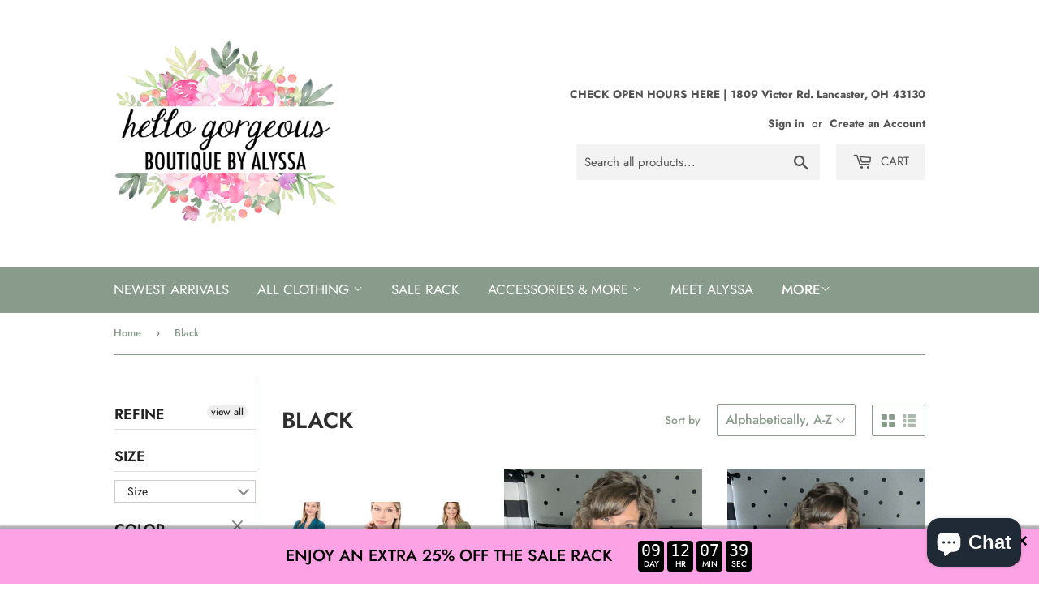

--- FILE ---
content_type: text/html; charset=utf-8
request_url: https://boutiquebyalyssa.com/collections/black
body_size: 33761
content:
<!doctype html>
<html class="no-touch no-js" lang="en">
<head>
<!-- Google tag (gtag.js) -->
<script async src="https://www.googletagmanager.com/gtag/js?id=G-5P65NZKEZ8"></script>
<script>
  window.dataLayer = window.dataLayer || [];
  function gtag(){dataLayer.push(arguments);}
  gtag('js', new Date());

  gtag('config', 'G-5P65NZKEZ8');
</script>
  <meta name="google-site-verification" content="HskVon_r2_Qr_Bjjm5iV4yoBBhnTfAFPJxjenDuhQss" />
  <script>(function(H){H.className=H.className.replace(/\bno-js\b/,'js')})(document.documentElement)</script>
  <!-- Basic page needs ================================================== -->
  <meta charset="utf-8">
  <meta http-equiv="X-UA-Compatible" content="IE=edge,chrome=1">

  
  <link rel="shortcut icon" href="//boutiquebyalyssa.com/cdn/shop/files/Long_Logo_plain_small_aa03eecb-ce32-41bc-b93a-513520d59dc5_32x32.png?v=1624195202" type="image/png" />
  

  <!-- Title and description ================================================== -->
  <title>
  Black &ndash; Hello Gorgeous Boutique by Alyssa
  </title>

  

  <!-- Product meta ================================================== -->
  <!-- /snippets/social-meta-tags.liquid -->




<meta property="og:site_name" content="Hello Gorgeous Boutique by Alyssa">
<meta property="og:url" content="https://boutiquebyalyssa.com/collections/black">
<meta property="og:title" content="Black">
<meta property="og:type" content="product.group">
<meta property="og:description" content="Hello Gorgeous is a women&#39;s clothing boutique based in Lancaster, Ohio. Featuring trendy and comfortable items with a special focus on carrying ALL sizes S-3X.">

<meta property="og:image" content="http://boutiquebyalyssa.com/cdn/shop/files/Long_Logo_plain_small_aa03eecb-ce32-41bc-b93a-513520d59dc5_1200x1200.png?v=1624195202">
<meta property="og:image:secure_url" content="https://boutiquebyalyssa.com/cdn/shop/files/Long_Logo_plain_small_aa03eecb-ce32-41bc-b93a-513520d59dc5_1200x1200.png?v=1624195202">


<meta name="twitter:card" content="summary_large_image">
<meta name="twitter:title" content="Black">
<meta name="twitter:description" content="Hello Gorgeous is a women&#39;s clothing boutique based in Lancaster, Ohio. Featuring trendy and comfortable items with a special focus on carrying ALL sizes S-3X.">


  <!-- CSS3 variables ================================================== -->
  <style data-shopify>
  :root {
    --color-body-text: #899b8a;
    --color-body: #ffffff;
  }
</style>


  <!-- Helpers ================================================== -->
  <link rel="canonical" href="https://boutiquebyalyssa.com/collections/black">
  <meta name="viewport" content="width=device-width,initial-scale=1">

  <!-- CSS ================================================== -->
  <link href="//boutiquebyalyssa.com/cdn/shop/t/5/assets/theme.scss.css?v=125200514880420707521767452638" rel="stylesheet" type="text/css" media="all" />

  <script>

    var moneyFormat = '${{amount}}';

    var theme = {
      strings:{
        product:{
          unavailable: "Unavailable",
          will_be_in_stock_after:"Will be in stock after [date]",
          only_left:"Only 1 left!",
          unitPrice: "Unit price",
          unitPriceSeparator: "per"
        },
        navigation:{
          more_link: "More"
        },
        map:{
          addressError: "Error looking up that address",
          addressNoResults: "No results for that address",
          addressQueryLimit: "You have exceeded the Google API usage limit. Consider upgrading to a \u003ca href=\"https:\/\/developers.google.com\/maps\/premium\/usage-limits\"\u003ePremium Plan\u003c\/a\u003e.",
          authError: "There was a problem authenticating your Google Maps API Key."
        }
      },
      settings:{
        cartType: "modal"
      }
    };theme.breadcrumbs = {
        collection: {
          title: "Black",
          link: "https://boutiquebyalyssa.com/collections/black"
        }
      };
      sessionStorage.setItem("breadcrumb", JSON.stringify(theme.breadcrumbs.collection));</script>

  <!-- Header hook for plugins ================================================== -->
  <script>window.performance && window.performance.mark && window.performance.mark('shopify.content_for_header.start');</script><meta name="google-site-verification" content="f55Z3MoLK2bQq5-KnIv4y62g7Giz4cNpxbUiz_ML09U">
<meta id="shopify-digital-wallet" name="shopify-digital-wallet" content="/255819787/digital_wallets/dialog">
<meta name="shopify-checkout-api-token" content="38e3c49251122f5868b45ca5ea6fc039">
<meta id="in-context-paypal-metadata" data-shop-id="255819787" data-venmo-supported="false" data-environment="production" data-locale="en_US" data-paypal-v4="true" data-currency="USD">
<link rel="alternate" type="application/atom+xml" title="Feed" href="/collections/black.atom" />
<link rel="next" href="/collections/black?page=2">
<link rel="alternate" type="application/json+oembed" href="https://boutiquebyalyssa.com/collections/black.oembed">
<script async="async" src="/checkouts/internal/preloads.js?locale=en-US"></script>
<link rel="preconnect" href="https://shop.app" crossorigin="anonymous">
<script async="async" src="https://shop.app/checkouts/internal/preloads.js?locale=en-US&shop_id=255819787" crossorigin="anonymous"></script>
<script id="apple-pay-shop-capabilities" type="application/json">{"shopId":255819787,"countryCode":"US","currencyCode":"USD","merchantCapabilities":["supports3DS"],"merchantId":"gid:\/\/shopify\/Shop\/255819787","merchantName":"Hello Gorgeous Boutique by Alyssa","requiredBillingContactFields":["postalAddress","email"],"requiredShippingContactFields":["postalAddress","email"],"shippingType":"shipping","supportedNetworks":["visa","masterCard","amex","discover","elo","jcb"],"total":{"type":"pending","label":"Hello Gorgeous Boutique by Alyssa","amount":"1.00"},"shopifyPaymentsEnabled":true,"supportsSubscriptions":true}</script>
<script id="shopify-features" type="application/json">{"accessToken":"38e3c49251122f5868b45ca5ea6fc039","betas":["rich-media-storefront-analytics"],"domain":"boutiquebyalyssa.com","predictiveSearch":true,"shopId":255819787,"locale":"en"}</script>
<script>var Shopify = Shopify || {};
Shopify.shop = "hello-gorgeous-boutique-by-alyssa.myshopify.com";
Shopify.locale = "en";
Shopify.currency = {"active":"USD","rate":"1.0"};
Shopify.country = "US";
Shopify.theme = {"name":"Supply","id":120377081934,"schema_name":"Supply","schema_version":"9.5.1","theme_store_id":679,"role":"main"};
Shopify.theme.handle = "null";
Shopify.theme.style = {"id":null,"handle":null};
Shopify.cdnHost = "boutiquebyalyssa.com/cdn";
Shopify.routes = Shopify.routes || {};
Shopify.routes.root = "/";</script>
<script type="module">!function(o){(o.Shopify=o.Shopify||{}).modules=!0}(window);</script>
<script>!function(o){function n(){var o=[];function n(){o.push(Array.prototype.slice.apply(arguments))}return n.q=o,n}var t=o.Shopify=o.Shopify||{};t.loadFeatures=n(),t.autoloadFeatures=n()}(window);</script>
<script>
  window.ShopifyPay = window.ShopifyPay || {};
  window.ShopifyPay.apiHost = "shop.app\/pay";
  window.ShopifyPay.redirectState = null;
</script>
<script id="shop-js-analytics" type="application/json">{"pageType":"collection"}</script>
<script defer="defer" async type="module" src="//boutiquebyalyssa.com/cdn/shopifycloud/shop-js/modules/v2/client.init-shop-cart-sync_BT-GjEfc.en.esm.js"></script>
<script defer="defer" async type="module" src="//boutiquebyalyssa.com/cdn/shopifycloud/shop-js/modules/v2/chunk.common_D58fp_Oc.esm.js"></script>
<script defer="defer" async type="module" src="//boutiquebyalyssa.com/cdn/shopifycloud/shop-js/modules/v2/chunk.modal_xMitdFEc.esm.js"></script>
<script type="module">
  await import("//boutiquebyalyssa.com/cdn/shopifycloud/shop-js/modules/v2/client.init-shop-cart-sync_BT-GjEfc.en.esm.js");
await import("//boutiquebyalyssa.com/cdn/shopifycloud/shop-js/modules/v2/chunk.common_D58fp_Oc.esm.js");
await import("//boutiquebyalyssa.com/cdn/shopifycloud/shop-js/modules/v2/chunk.modal_xMitdFEc.esm.js");

  window.Shopify.SignInWithShop?.initShopCartSync?.({"fedCMEnabled":true,"windoidEnabled":true});

</script>
<script>
  window.Shopify = window.Shopify || {};
  if (!window.Shopify.featureAssets) window.Shopify.featureAssets = {};
  window.Shopify.featureAssets['shop-js'] = {"shop-cart-sync":["modules/v2/client.shop-cart-sync_DZOKe7Ll.en.esm.js","modules/v2/chunk.common_D58fp_Oc.esm.js","modules/v2/chunk.modal_xMitdFEc.esm.js"],"init-fed-cm":["modules/v2/client.init-fed-cm_B6oLuCjv.en.esm.js","modules/v2/chunk.common_D58fp_Oc.esm.js","modules/v2/chunk.modal_xMitdFEc.esm.js"],"shop-cash-offers":["modules/v2/client.shop-cash-offers_D2sdYoxE.en.esm.js","modules/v2/chunk.common_D58fp_Oc.esm.js","modules/v2/chunk.modal_xMitdFEc.esm.js"],"shop-login-button":["modules/v2/client.shop-login-button_QeVjl5Y3.en.esm.js","modules/v2/chunk.common_D58fp_Oc.esm.js","modules/v2/chunk.modal_xMitdFEc.esm.js"],"pay-button":["modules/v2/client.pay-button_DXTOsIq6.en.esm.js","modules/v2/chunk.common_D58fp_Oc.esm.js","modules/v2/chunk.modal_xMitdFEc.esm.js"],"shop-button":["modules/v2/client.shop-button_DQZHx9pm.en.esm.js","modules/v2/chunk.common_D58fp_Oc.esm.js","modules/v2/chunk.modal_xMitdFEc.esm.js"],"avatar":["modules/v2/client.avatar_BTnouDA3.en.esm.js"],"init-windoid":["modules/v2/client.init-windoid_CR1B-cfM.en.esm.js","modules/v2/chunk.common_D58fp_Oc.esm.js","modules/v2/chunk.modal_xMitdFEc.esm.js"],"init-shop-for-new-customer-accounts":["modules/v2/client.init-shop-for-new-customer-accounts_C_vY_xzh.en.esm.js","modules/v2/client.shop-login-button_QeVjl5Y3.en.esm.js","modules/v2/chunk.common_D58fp_Oc.esm.js","modules/v2/chunk.modal_xMitdFEc.esm.js"],"init-shop-email-lookup-coordinator":["modules/v2/client.init-shop-email-lookup-coordinator_BI7n9ZSv.en.esm.js","modules/v2/chunk.common_D58fp_Oc.esm.js","modules/v2/chunk.modal_xMitdFEc.esm.js"],"init-shop-cart-sync":["modules/v2/client.init-shop-cart-sync_BT-GjEfc.en.esm.js","modules/v2/chunk.common_D58fp_Oc.esm.js","modules/v2/chunk.modal_xMitdFEc.esm.js"],"shop-toast-manager":["modules/v2/client.shop-toast-manager_DiYdP3xc.en.esm.js","modules/v2/chunk.common_D58fp_Oc.esm.js","modules/v2/chunk.modal_xMitdFEc.esm.js"],"init-customer-accounts":["modules/v2/client.init-customer-accounts_D9ZNqS-Q.en.esm.js","modules/v2/client.shop-login-button_QeVjl5Y3.en.esm.js","modules/v2/chunk.common_D58fp_Oc.esm.js","modules/v2/chunk.modal_xMitdFEc.esm.js"],"init-customer-accounts-sign-up":["modules/v2/client.init-customer-accounts-sign-up_iGw4briv.en.esm.js","modules/v2/client.shop-login-button_QeVjl5Y3.en.esm.js","modules/v2/chunk.common_D58fp_Oc.esm.js","modules/v2/chunk.modal_xMitdFEc.esm.js"],"shop-follow-button":["modules/v2/client.shop-follow-button_CqMgW2wH.en.esm.js","modules/v2/chunk.common_D58fp_Oc.esm.js","modules/v2/chunk.modal_xMitdFEc.esm.js"],"checkout-modal":["modules/v2/client.checkout-modal_xHeaAweL.en.esm.js","modules/v2/chunk.common_D58fp_Oc.esm.js","modules/v2/chunk.modal_xMitdFEc.esm.js"],"shop-login":["modules/v2/client.shop-login_D91U-Q7h.en.esm.js","modules/v2/chunk.common_D58fp_Oc.esm.js","modules/v2/chunk.modal_xMitdFEc.esm.js"],"lead-capture":["modules/v2/client.lead-capture_BJmE1dJe.en.esm.js","modules/v2/chunk.common_D58fp_Oc.esm.js","modules/v2/chunk.modal_xMitdFEc.esm.js"],"payment-terms":["modules/v2/client.payment-terms_Ci9AEqFq.en.esm.js","modules/v2/chunk.common_D58fp_Oc.esm.js","modules/v2/chunk.modal_xMitdFEc.esm.js"]};
</script>
<script>(function() {
  var isLoaded = false;
  function asyncLoad() {
    if (isLoaded) return;
    isLoaded = true;
    var urls = ["https:\/\/chimpstatic.com\/mcjs-connected\/js\/users\/c8be28ed936f60a091166486b\/4aaa3ba5502e5a41a6c624e90.js?shop=hello-gorgeous-boutique-by-alyssa.myshopify.com","https:\/\/js.smile.io\/v1\/smile-shopify.js?shop=hello-gorgeous-boutique-by-alyssa.myshopify.com","https:\/\/chimpstatic.com\/mcjs-connected\/js\/users\/c8be28ed936f60a091166486b\/164f06b1f2dffafbbd4a3644d.js?shop=hello-gorgeous-boutique-by-alyssa.myshopify.com","https:\/\/cdn.hextom.com\/js\/freeshippingbar.js?shop=hello-gorgeous-boutique-by-alyssa.myshopify.com"];
    for (var i = 0; i < urls.length; i++) {
      var s = document.createElement('script');
      s.type = 'text/javascript';
      s.async = true;
      s.src = urls[i];
      var x = document.getElementsByTagName('script')[0];
      x.parentNode.insertBefore(s, x);
    }
  };
  if(window.attachEvent) {
    window.attachEvent('onload', asyncLoad);
  } else {
    window.addEventListener('load', asyncLoad, false);
  }
})();</script>
<script id="__st">var __st={"a":255819787,"offset":-18000,"reqid":"a773cd5a-c70b-4970-9ce3-398d380643ef-1769187074","pageurl":"boutiquebyalyssa.com\/collections\/black","u":"45668d07e766","p":"collection","rtyp":"collection","rid":138388111438};</script>
<script>window.ShopifyPaypalV4VisibilityTracking = true;</script>
<script id="captcha-bootstrap">!function(){'use strict';const t='contact',e='account',n='new_comment',o=[[t,t],['blogs',n],['comments',n],[t,'customer']],c=[[e,'customer_login'],[e,'guest_login'],[e,'recover_customer_password'],[e,'create_customer']],r=t=>t.map((([t,e])=>`form[action*='/${t}']:not([data-nocaptcha='true']) input[name='form_type'][value='${e}']`)).join(','),a=t=>()=>t?[...document.querySelectorAll(t)].map((t=>t.form)):[];function s(){const t=[...o],e=r(t);return a(e)}const i='password',u='form_key',d=['recaptcha-v3-token','g-recaptcha-response','h-captcha-response',i],f=()=>{try{return window.sessionStorage}catch{return}},m='__shopify_v',_=t=>t.elements[u];function p(t,e,n=!1){try{const o=window.sessionStorage,c=JSON.parse(o.getItem(e)),{data:r}=function(t){const{data:e,action:n}=t;return t[m]||n?{data:e,action:n}:{data:t,action:n}}(c);for(const[e,n]of Object.entries(r))t.elements[e]&&(t.elements[e].value=n);n&&o.removeItem(e)}catch(o){console.error('form repopulation failed',{error:o})}}const l='form_type',E='cptcha';function T(t){t.dataset[E]=!0}const w=window,h=w.document,L='Shopify',v='ce_forms',y='captcha';let A=!1;((t,e)=>{const n=(g='f06e6c50-85a8-45c8-87d0-21a2b65856fe',I='https://cdn.shopify.com/shopifycloud/storefront-forms-hcaptcha/ce_storefront_forms_captcha_hcaptcha.v1.5.2.iife.js',D={infoText:'Protected by hCaptcha',privacyText:'Privacy',termsText:'Terms'},(t,e,n)=>{const o=w[L][v],c=o.bindForm;if(c)return c(t,g,e,D).then(n);var r;o.q.push([[t,g,e,D],n]),r=I,A||(h.body.append(Object.assign(h.createElement('script'),{id:'captcha-provider',async:!0,src:r})),A=!0)});var g,I,D;w[L]=w[L]||{},w[L][v]=w[L][v]||{},w[L][v].q=[],w[L][y]=w[L][y]||{},w[L][y].protect=function(t,e){n(t,void 0,e),T(t)},Object.freeze(w[L][y]),function(t,e,n,w,h,L){const[v,y,A,g]=function(t,e,n){const i=e?o:[],u=t?c:[],d=[...i,...u],f=r(d),m=r(i),_=r(d.filter((([t,e])=>n.includes(e))));return[a(f),a(m),a(_),s()]}(w,h,L),I=t=>{const e=t.target;return e instanceof HTMLFormElement?e:e&&e.form},D=t=>v().includes(t);t.addEventListener('submit',(t=>{const e=I(t);if(!e)return;const n=D(e)&&!e.dataset.hcaptchaBound&&!e.dataset.recaptchaBound,o=_(e),c=g().includes(e)&&(!o||!o.value);(n||c)&&t.preventDefault(),c&&!n&&(function(t){try{if(!f())return;!function(t){const e=f();if(!e)return;const n=_(t);if(!n)return;const o=n.value;o&&e.removeItem(o)}(t);const e=Array.from(Array(32),(()=>Math.random().toString(36)[2])).join('');!function(t,e){_(t)||t.append(Object.assign(document.createElement('input'),{type:'hidden',name:u})),t.elements[u].value=e}(t,e),function(t,e){const n=f();if(!n)return;const o=[...t.querySelectorAll(`input[type='${i}']`)].map((({name:t})=>t)),c=[...d,...o],r={};for(const[a,s]of new FormData(t).entries())c.includes(a)||(r[a]=s);n.setItem(e,JSON.stringify({[m]:1,action:t.action,data:r}))}(t,e)}catch(e){console.error('failed to persist form',e)}}(e),e.submit())}));const S=(t,e)=>{t&&!t.dataset[E]&&(n(t,e.some((e=>e===t))),T(t))};for(const o of['focusin','change'])t.addEventListener(o,(t=>{const e=I(t);D(e)&&S(e,y())}));const B=e.get('form_key'),M=e.get(l),P=B&&M;t.addEventListener('DOMContentLoaded',(()=>{const t=y();if(P)for(const e of t)e.elements[l].value===M&&p(e,B);[...new Set([...A(),...v().filter((t=>'true'===t.dataset.shopifyCaptcha))])].forEach((e=>S(e,t)))}))}(h,new URLSearchParams(w.location.search),n,t,e,['guest_login'])})(!0,!0)}();</script>
<script integrity="sha256-4kQ18oKyAcykRKYeNunJcIwy7WH5gtpwJnB7kiuLZ1E=" data-source-attribution="shopify.loadfeatures" defer="defer" src="//boutiquebyalyssa.com/cdn/shopifycloud/storefront/assets/storefront/load_feature-a0a9edcb.js" crossorigin="anonymous"></script>
<script crossorigin="anonymous" defer="defer" src="//boutiquebyalyssa.com/cdn/shopifycloud/storefront/assets/shopify_pay/storefront-65b4c6d7.js?v=20250812"></script>
<script data-source-attribution="shopify.dynamic_checkout.dynamic.init">var Shopify=Shopify||{};Shopify.PaymentButton=Shopify.PaymentButton||{isStorefrontPortableWallets:!0,init:function(){window.Shopify.PaymentButton.init=function(){};var t=document.createElement("script");t.src="https://boutiquebyalyssa.com/cdn/shopifycloud/portable-wallets/latest/portable-wallets.en.js",t.type="module",document.head.appendChild(t)}};
</script>
<script data-source-attribution="shopify.dynamic_checkout.buyer_consent">
  function portableWalletsHideBuyerConsent(e){var t=document.getElementById("shopify-buyer-consent"),n=document.getElementById("shopify-subscription-policy-button");t&&n&&(t.classList.add("hidden"),t.setAttribute("aria-hidden","true"),n.removeEventListener("click",e))}function portableWalletsShowBuyerConsent(e){var t=document.getElementById("shopify-buyer-consent"),n=document.getElementById("shopify-subscription-policy-button");t&&n&&(t.classList.remove("hidden"),t.removeAttribute("aria-hidden"),n.addEventListener("click",e))}window.Shopify?.PaymentButton&&(window.Shopify.PaymentButton.hideBuyerConsent=portableWalletsHideBuyerConsent,window.Shopify.PaymentButton.showBuyerConsent=portableWalletsShowBuyerConsent);
</script>
<script data-source-attribution="shopify.dynamic_checkout.cart.bootstrap">document.addEventListener("DOMContentLoaded",(function(){function t(){return document.querySelector("shopify-accelerated-checkout-cart, shopify-accelerated-checkout")}if(t())Shopify.PaymentButton.init();else{new MutationObserver((function(e,n){t()&&(Shopify.PaymentButton.init(),n.disconnect())})).observe(document.body,{childList:!0,subtree:!0})}}));
</script>
<link id="shopify-accelerated-checkout-styles" rel="stylesheet" media="screen" href="https://boutiquebyalyssa.com/cdn/shopifycloud/portable-wallets/latest/accelerated-checkout-backwards-compat.css" crossorigin="anonymous">
<style id="shopify-accelerated-checkout-cart">
        #shopify-buyer-consent {
  margin-top: 1em;
  display: inline-block;
  width: 100%;
}

#shopify-buyer-consent.hidden {
  display: none;
}

#shopify-subscription-policy-button {
  background: none;
  border: none;
  padding: 0;
  text-decoration: underline;
  font-size: inherit;
  cursor: pointer;
}

#shopify-subscription-policy-button::before {
  box-shadow: none;
}

      </style>

<script>window.performance && window.performance.mark && window.performance.mark('shopify.content_for_header.end');</script>

  
  

  <script src="//boutiquebyalyssa.com/cdn/shop/t/5/assets/jquery-2.2.3.min.js?v=58211863146907186831624195101" type="text/javascript"></script>

  <script src="//boutiquebyalyssa.com/cdn/shop/t/5/assets/lazysizes.min.js?v=8147953233334221341624195101" async="async"></script>
  <script src="//boutiquebyalyssa.com/cdn/shop/t/5/assets/vendor.js?v=106177282645720727331624195103" defer="defer"></script>
  <script src="//boutiquebyalyssa.com/cdn/shop/t/5/assets/theme.js?v=8756856857736833641624195119" defer="defer"></script>


<div id="shopify-section-filter-menu-settings" class="shopify-section"><style type="text/css">
/*  Filter Menu Color and Image Section CSS */.filter-active- li a {
  vertical-align: middle;
  line-height: 30px;
}


.filter-active- .collection-name .check-icon {
  vertical-align: middle;
  height: 30px;
  width: 30px;
  background: url(//boutiquebyalyssa.com/cdn/shopifycloud/storefront/assets/no-image-100-2a702f30_x60.gif) no-repeat 0px 0px;
  display: inline-block;
  background-size: contain;
  margin-right: 5px;
  opacity: 0.7;
}

.filter-active- .collection-name .check-icon:before {
 display: none
}

.filter-active-.selected .collection-name .check-icon,
.filter-active- .collection-name a:hover .check-icon
{
  opacity: 1.0
}.filter-active- .collection-name .check-icon:before,
.filter-active- .collection-count
{
  display: none;
}
.filter-group ul .filter-active- {
  width: 100%;
  display: inline-block;
  overflow: hidden;
}

.filter-active- li a {
  margin-left: 0
}

.filter-active- .collection-name {
  vertical-align: bottom;
  color: transparent;
  height: 50px;
  width: 100%;
  color: transparent !important;
}


.filter-active- .collection-name .check-icon
{
  background: url(//boutiquebyalyssa.com/cdn/shopifycloud/storefront/assets/no-image-100-2a702f30_x100.gif) no-repeat top left;
  height: 50px;
  background-size: cover;
  opacity: 0.8;
  width: 100%;
  display: inline-block;
}
.has_group_selected .filter-active- .collection-name .check-icon
{
 opacity: 0.4;
}
.filter-active-.selected .collection-name .check-icon,
.filter-active- .collection-name a:hover,
.filter-active- .collection-name a:hover .check-icon
{
  opacity: 1.0
}</style>
<link href="//boutiquebyalyssa.com/cdn/shop/t/5/assets/filter-menu.scss.css?v=147534098468035093131696966970" rel="stylesheet" type="text/css" media="all" />
<script src="//boutiquebyalyssa.com/cdn/shop/t/5/assets/filter-menu.js?v=79298749081961657871661299459" type="text/javascript"></script>





</div>
<!-- BEGIN app block: shopify://apps/seguno-banners/blocks/banners-app-embed/2c1cadd0-9036-4e28-9827-9a97eb288153 --><meta property="seguno:shop-id" content="255819787" />


<!-- END app block --><script src="https://cdn.shopify.com/extensions/0199bb78-00cd-71ec-87e5-965007fa36b6/banners-12/assets/banners.js" type="text/javascript" defer="defer"></script>
<script src="https://cdn.shopify.com/extensions/019beb59-2ad7-795b-b497-524ff9648d2b/smile-io-274/assets/smile-loader.js" type="text/javascript" defer="defer"></script>
<script src="https://cdn.shopify.com/extensions/e8878072-2f6b-4e89-8082-94b04320908d/inbox-1254/assets/inbox-chat-loader.js" type="text/javascript" defer="defer"></script>
<link href="https://monorail-edge.shopifysvc.com" rel="dns-prefetch">
<script>(function(){if ("sendBeacon" in navigator && "performance" in window) {try {var session_token_from_headers = performance.getEntriesByType('navigation')[0].serverTiming.find(x => x.name == '_s').description;} catch {var session_token_from_headers = undefined;}var session_cookie_matches = document.cookie.match(/_shopify_s=([^;]*)/);var session_token_from_cookie = session_cookie_matches && session_cookie_matches.length === 2 ? session_cookie_matches[1] : "";var session_token = session_token_from_headers || session_token_from_cookie || "";function handle_abandonment_event(e) {var entries = performance.getEntries().filter(function(entry) {return /monorail-edge.shopifysvc.com/.test(entry.name);});if (!window.abandonment_tracked && entries.length === 0) {window.abandonment_tracked = true;var currentMs = Date.now();var navigation_start = performance.timing.navigationStart;var payload = {shop_id: 255819787,url: window.location.href,navigation_start,duration: currentMs - navigation_start,session_token,page_type: "collection"};window.navigator.sendBeacon("https://monorail-edge.shopifysvc.com/v1/produce", JSON.stringify({schema_id: "online_store_buyer_site_abandonment/1.1",payload: payload,metadata: {event_created_at_ms: currentMs,event_sent_at_ms: currentMs}}));}}window.addEventListener('pagehide', handle_abandonment_event);}}());</script>
<script id="web-pixels-manager-setup">(function e(e,d,r,n,o){if(void 0===o&&(o={}),!Boolean(null===(a=null===(i=window.Shopify)||void 0===i?void 0:i.analytics)||void 0===a?void 0:a.replayQueue)){var i,a;window.Shopify=window.Shopify||{};var t=window.Shopify;t.analytics=t.analytics||{};var s=t.analytics;s.replayQueue=[],s.publish=function(e,d,r){return s.replayQueue.push([e,d,r]),!0};try{self.performance.mark("wpm:start")}catch(e){}var l=function(){var e={modern:/Edge?\/(1{2}[4-9]|1[2-9]\d|[2-9]\d{2}|\d{4,})\.\d+(\.\d+|)|Firefox\/(1{2}[4-9]|1[2-9]\d|[2-9]\d{2}|\d{4,})\.\d+(\.\d+|)|Chrom(ium|e)\/(9{2}|\d{3,})\.\d+(\.\d+|)|(Maci|X1{2}).+ Version\/(15\.\d+|(1[6-9]|[2-9]\d|\d{3,})\.\d+)([,.]\d+|)( \(\w+\)|)( Mobile\/\w+|) Safari\/|Chrome.+OPR\/(9{2}|\d{3,})\.\d+\.\d+|(CPU[ +]OS|iPhone[ +]OS|CPU[ +]iPhone|CPU IPhone OS|CPU iPad OS)[ +]+(15[._]\d+|(1[6-9]|[2-9]\d|\d{3,})[._]\d+)([._]\d+|)|Android:?[ /-](13[3-9]|1[4-9]\d|[2-9]\d{2}|\d{4,})(\.\d+|)(\.\d+|)|Android.+Firefox\/(13[5-9]|1[4-9]\d|[2-9]\d{2}|\d{4,})\.\d+(\.\d+|)|Android.+Chrom(ium|e)\/(13[3-9]|1[4-9]\d|[2-9]\d{2}|\d{4,})\.\d+(\.\d+|)|SamsungBrowser\/([2-9]\d|\d{3,})\.\d+/,legacy:/Edge?\/(1[6-9]|[2-9]\d|\d{3,})\.\d+(\.\d+|)|Firefox\/(5[4-9]|[6-9]\d|\d{3,})\.\d+(\.\d+|)|Chrom(ium|e)\/(5[1-9]|[6-9]\d|\d{3,})\.\d+(\.\d+|)([\d.]+$|.*Safari\/(?![\d.]+ Edge\/[\d.]+$))|(Maci|X1{2}).+ Version\/(10\.\d+|(1[1-9]|[2-9]\d|\d{3,})\.\d+)([,.]\d+|)( \(\w+\)|)( Mobile\/\w+|) Safari\/|Chrome.+OPR\/(3[89]|[4-9]\d|\d{3,})\.\d+\.\d+|(CPU[ +]OS|iPhone[ +]OS|CPU[ +]iPhone|CPU IPhone OS|CPU iPad OS)[ +]+(10[._]\d+|(1[1-9]|[2-9]\d|\d{3,})[._]\d+)([._]\d+|)|Android:?[ /-](13[3-9]|1[4-9]\d|[2-9]\d{2}|\d{4,})(\.\d+|)(\.\d+|)|Mobile Safari.+OPR\/([89]\d|\d{3,})\.\d+\.\d+|Android.+Firefox\/(13[5-9]|1[4-9]\d|[2-9]\d{2}|\d{4,})\.\d+(\.\d+|)|Android.+Chrom(ium|e)\/(13[3-9]|1[4-9]\d|[2-9]\d{2}|\d{4,})\.\d+(\.\d+|)|Android.+(UC? ?Browser|UCWEB|U3)[ /]?(15\.([5-9]|\d{2,})|(1[6-9]|[2-9]\d|\d{3,})\.\d+)\.\d+|SamsungBrowser\/(5\.\d+|([6-9]|\d{2,})\.\d+)|Android.+MQ{2}Browser\/(14(\.(9|\d{2,})|)|(1[5-9]|[2-9]\d|\d{3,})(\.\d+|))(\.\d+|)|K[Aa][Ii]OS\/(3\.\d+|([4-9]|\d{2,})\.\d+)(\.\d+|)/},d=e.modern,r=e.legacy,n=navigator.userAgent;return n.match(d)?"modern":n.match(r)?"legacy":"unknown"}(),u="modern"===l?"modern":"legacy",c=(null!=n?n:{modern:"",legacy:""})[u],f=function(e){return[e.baseUrl,"/wpm","/b",e.hashVersion,"modern"===e.buildTarget?"m":"l",".js"].join("")}({baseUrl:d,hashVersion:r,buildTarget:u}),m=function(e){var d=e.version,r=e.bundleTarget,n=e.surface,o=e.pageUrl,i=e.monorailEndpoint;return{emit:function(e){var a=e.status,t=e.errorMsg,s=(new Date).getTime(),l=JSON.stringify({metadata:{event_sent_at_ms:s},events:[{schema_id:"web_pixels_manager_load/3.1",payload:{version:d,bundle_target:r,page_url:o,status:a,surface:n,error_msg:t},metadata:{event_created_at_ms:s}}]});if(!i)return console&&console.warn&&console.warn("[Web Pixels Manager] No Monorail endpoint provided, skipping logging."),!1;try{return self.navigator.sendBeacon.bind(self.navigator)(i,l)}catch(e){}var u=new XMLHttpRequest;try{return u.open("POST",i,!0),u.setRequestHeader("Content-Type","text/plain"),u.send(l),!0}catch(e){return console&&console.warn&&console.warn("[Web Pixels Manager] Got an unhandled error while logging to Monorail."),!1}}}}({version:r,bundleTarget:l,surface:e.surface,pageUrl:self.location.href,monorailEndpoint:e.monorailEndpoint});try{o.browserTarget=l,function(e){var d=e.src,r=e.async,n=void 0===r||r,o=e.onload,i=e.onerror,a=e.sri,t=e.scriptDataAttributes,s=void 0===t?{}:t,l=document.createElement("script"),u=document.querySelector("head"),c=document.querySelector("body");if(l.async=n,l.src=d,a&&(l.integrity=a,l.crossOrigin="anonymous"),s)for(var f in s)if(Object.prototype.hasOwnProperty.call(s,f))try{l.dataset[f]=s[f]}catch(e){}if(o&&l.addEventListener("load",o),i&&l.addEventListener("error",i),u)u.appendChild(l);else{if(!c)throw new Error("Did not find a head or body element to append the script");c.appendChild(l)}}({src:f,async:!0,onload:function(){if(!function(){var e,d;return Boolean(null===(d=null===(e=window.Shopify)||void 0===e?void 0:e.analytics)||void 0===d?void 0:d.initialized)}()){var d=window.webPixelsManager.init(e)||void 0;if(d){var r=window.Shopify.analytics;r.replayQueue.forEach((function(e){var r=e[0],n=e[1],o=e[2];d.publishCustomEvent(r,n,o)})),r.replayQueue=[],r.publish=d.publishCustomEvent,r.visitor=d.visitor,r.initialized=!0}}},onerror:function(){return m.emit({status:"failed",errorMsg:"".concat(f," has failed to load")})},sri:function(e){var d=/^sha384-[A-Za-z0-9+/=]+$/;return"string"==typeof e&&d.test(e)}(c)?c:"",scriptDataAttributes:o}),m.emit({status:"loading"})}catch(e){m.emit({status:"failed",errorMsg:(null==e?void 0:e.message)||"Unknown error"})}}})({shopId: 255819787,storefrontBaseUrl: "https://boutiquebyalyssa.com",extensionsBaseUrl: "https://extensions.shopifycdn.com/cdn/shopifycloud/web-pixels-manager",monorailEndpoint: "https://monorail-edge.shopifysvc.com/unstable/produce_batch",surface: "storefront-renderer",enabledBetaFlags: ["2dca8a86"],webPixelsConfigList: [{"id":"828178705","configuration":"{\"config\":\"{\\\"pixel_id\\\":\\\"G-5P65NZKEZ8\\\",\\\"target_country\\\":\\\"US\\\",\\\"gtag_events\\\":[{\\\"type\\\":\\\"begin_checkout\\\",\\\"action_label\\\":\\\"G-5P65NZKEZ8\\\"},{\\\"type\\\":\\\"search\\\",\\\"action_label\\\":\\\"G-5P65NZKEZ8\\\"},{\\\"type\\\":\\\"view_item\\\",\\\"action_label\\\":[\\\"G-5P65NZKEZ8\\\",\\\"MC-F9XXGRV8G1\\\"]},{\\\"type\\\":\\\"purchase\\\",\\\"action_label\\\":[\\\"G-5P65NZKEZ8\\\",\\\"MC-F9XXGRV8G1\\\"]},{\\\"type\\\":\\\"page_view\\\",\\\"action_label\\\":[\\\"G-5P65NZKEZ8\\\",\\\"MC-F9XXGRV8G1\\\"]},{\\\"type\\\":\\\"add_payment_info\\\",\\\"action_label\\\":\\\"G-5P65NZKEZ8\\\"},{\\\"type\\\":\\\"add_to_cart\\\",\\\"action_label\\\":\\\"G-5P65NZKEZ8\\\"}],\\\"enable_monitoring_mode\\\":false}\"}","eventPayloadVersion":"v1","runtimeContext":"OPEN","scriptVersion":"b2a88bafab3e21179ed38636efcd8a93","type":"APP","apiClientId":1780363,"privacyPurposes":[],"dataSharingAdjustments":{"protectedCustomerApprovalScopes":["read_customer_address","read_customer_email","read_customer_name","read_customer_personal_data","read_customer_phone"]}},{"id":"693469457","configuration":"{\"pixelCode\":\"COC2953C77UA3ORN7I9G\"}","eventPayloadVersion":"v1","runtimeContext":"STRICT","scriptVersion":"22e92c2ad45662f435e4801458fb78cc","type":"APP","apiClientId":4383523,"privacyPurposes":["ANALYTICS","MARKETING","SALE_OF_DATA"],"dataSharingAdjustments":{"protectedCustomerApprovalScopes":["read_customer_address","read_customer_email","read_customer_name","read_customer_personal_data","read_customer_phone"]}},{"id":"383549713","configuration":"{\"pixel_id\":\"288638051748608\",\"pixel_type\":\"facebook_pixel\",\"metaapp_system_user_token\":\"-\"}","eventPayloadVersion":"v1","runtimeContext":"OPEN","scriptVersion":"ca16bc87fe92b6042fbaa3acc2fbdaa6","type":"APP","apiClientId":2329312,"privacyPurposes":["ANALYTICS","MARKETING","SALE_OF_DATA"],"dataSharingAdjustments":{"protectedCustomerApprovalScopes":["read_customer_address","read_customer_email","read_customer_name","read_customer_personal_data","read_customer_phone"]}},{"id":"shopify-app-pixel","configuration":"{}","eventPayloadVersion":"v1","runtimeContext":"STRICT","scriptVersion":"0450","apiClientId":"shopify-pixel","type":"APP","privacyPurposes":["ANALYTICS","MARKETING"]},{"id":"shopify-custom-pixel","eventPayloadVersion":"v1","runtimeContext":"LAX","scriptVersion":"0450","apiClientId":"shopify-pixel","type":"CUSTOM","privacyPurposes":["ANALYTICS","MARKETING"]}],isMerchantRequest: false,initData: {"shop":{"name":"Hello Gorgeous Boutique by Alyssa","paymentSettings":{"currencyCode":"USD"},"myshopifyDomain":"hello-gorgeous-boutique-by-alyssa.myshopify.com","countryCode":"US","storefrontUrl":"https:\/\/boutiquebyalyssa.com"},"customer":null,"cart":null,"checkout":null,"productVariants":[],"purchasingCompany":null},},"https://boutiquebyalyssa.com/cdn","fcfee988w5aeb613cpc8e4bc33m6693e112",{"modern":"","legacy":""},{"shopId":"255819787","storefrontBaseUrl":"https:\/\/boutiquebyalyssa.com","extensionBaseUrl":"https:\/\/extensions.shopifycdn.com\/cdn\/shopifycloud\/web-pixels-manager","surface":"storefront-renderer","enabledBetaFlags":"[\"2dca8a86\"]","isMerchantRequest":"false","hashVersion":"fcfee988w5aeb613cpc8e4bc33m6693e112","publish":"custom","events":"[[\"page_viewed\",{}],[\"collection_viewed\",{\"collection\":{\"id\":\"138388111438\",\"title\":\"Black\",\"productVariants\":[{\"price\":{\"amount\":18.0,\"currencyCode\":\"USD\"},\"product\":{\"title\":\"3\/4 Sleeve Open Cardigan\",\"vendor\":\"Hello Gorgeous Boutique by Alyssa\",\"id\":\"9384607875345\",\"untranslatedTitle\":\"3\/4 Sleeve Open Cardigan\",\"url\":\"\/products\/3-4-sleeve-open-cardigan\",\"type\":\"Tops\"},\"id\":\"48528700571921\",\"image\":{\"src\":\"\/\/boutiquebyalyssa.com\/cdn\/shop\/files\/6A3D5A9E-D227-433D-BE52-48AD8E35CCCF.jpg?v=1711039321\"},\"sku\":\"\",\"title\":\"Black \/ S\",\"untranslatedTitle\":\"Black \/ S\"},{\"price\":{\"amount\":15.0,\"currencyCode\":\"USD\"},\"product\":{\"title\":\"Alyssa's Favorite Black Tee\",\"vendor\":\"Hello Gorgeous Boutique by Alyssa\",\"id\":\"10504862499089\",\"untranslatedTitle\":\"Alyssa's Favorite Black Tee\",\"url\":\"\/products\/alyssas-favorite-black-tee\",\"type\":\"Tops\"},\"id\":\"51796836647185\",\"image\":{\"src\":\"\/\/boutiquebyalyssa.com\/cdn\/shop\/files\/C71D2CDB-C7F0-43C7-BE8F-7E8DD3E30615.jpg?v=1752152206\"},\"sku\":null,\"title\":\"S\",\"untranslatedTitle\":\"S\"},{\"price\":{\"amount\":38.0,\"currencyCode\":\"USD\"},\"product\":{\"title\":\"Alyssa's Favorite Solid Shacket\",\"vendor\":\"Hello Gorgeous Boutique by Alyssa\",\"id\":\"10579978387729\",\"untranslatedTitle\":\"Alyssa's Favorite Solid Shacket\",\"url\":\"\/products\/alyssas-favorite-solid-shacket\",\"type\":\"Tops\"},\"id\":\"52366865269009\",\"image\":{\"src\":\"\/\/boutiquebyalyssa.com\/cdn\/shop\/files\/1F3079C9-2B0F-4D95-AF90-87271D0CEEF3.jpg?v=1762822866\"},\"sku\":null,\"title\":\"Cream \/ S\",\"untranslatedTitle\":\"Cream \/ S\"},{\"price\":{\"amount\":48.0,\"currencyCode\":\"USD\"},\"product\":{\"title\":\"Antisocial Valentine - Sweatshirt\",\"vendor\":\"Hello Gorgeous Boutique by Alyssa\",\"id\":\"9091482157329\",\"untranslatedTitle\":\"Antisocial Valentine - Sweatshirt\",\"url\":\"\/products\/antisocial-valentine-sweatshirt\",\"type\":\"Graphic Tee\"},\"id\":\"47877975965969\",\"image\":{\"src\":\"\/\/boutiquebyalyssa.com\/cdn\/shop\/files\/CEA49134-30E4-4C6B-BEE6-5FE25B3EAFE2.jpg?v=1704381851\"},\"sku\":\"\",\"title\":\"S\",\"untranslatedTitle\":\"S\"},{\"price\":{\"amount\":30.0,\"currencyCode\":\"USD\"},\"product\":{\"title\":\"Be Real Not Perfect - Short Sleeve Tee\",\"vendor\":\"Hello Gorgeous Boutique by Alyssa\",\"id\":\"9403822866705\",\"untranslatedTitle\":\"Be Real Not Perfect - Short Sleeve Tee\",\"url\":\"\/products\/be-real-not-perfect-short-sleeve-tee\",\"type\":\"Graphic Tee\"},\"id\":\"48577357578513\",\"image\":{\"src\":\"\/\/boutiquebyalyssa.com\/cdn\/shop\/files\/C9FDA94F-0FFF-4B37-BB8E-6443E5F54D71.jpg?v=1711639493\"},\"sku\":\"\",\"title\":\"S\",\"untranslatedTitle\":\"S\"},{\"price\":{\"amount\":12.0,\"currencyCode\":\"USD\"},\"product\":{\"title\":\"Bike Short Leggings *FINAL SALE*\",\"vendor\":\"Hello Gorgeous Boutique by Alyssa\",\"id\":\"4747080204366\",\"untranslatedTitle\":\"Bike Short Leggings *FINAL SALE*\",\"url\":\"\/products\/black-biker-short-leggings\",\"type\":\"Leggings\"},\"id\":\"32346864025678\",\"image\":{\"src\":\"\/\/boutiquebyalyssa.com\/cdn\/shop\/products\/image_e4f84325-e642-42a8-b748-41866313d552.jpg?v=1591986825\"},\"sku\":\"\",\"title\":\"Black \/ ONE SIZE\",\"untranslatedTitle\":\"Black \/ ONE SIZE\"},{\"price\":{\"amount\":32.0,\"currencyCode\":\"USD\"},\"product\":{\"title\":\"Black Denim Skirt\",\"vendor\":\"Hello Gorgeous Boutique by Alyssa\",\"id\":\"4805825200206\",\"untranslatedTitle\":\"Black Denim Skirt\",\"url\":\"\/products\/black-denim-skirt\",\"type\":\"Skirts\"},\"id\":\"32538411106382\",\"image\":{\"src\":\"\/\/boutiquebyalyssa.com\/cdn\/shop\/products\/ab0a2034-9632-11ea-9985-002590aaee66_Z.jpg?v=1597163844\"},\"sku\":null,\"title\":\"XS\",\"untranslatedTitle\":\"XS\"},{\"price\":{\"amount\":42.0,\"currencyCode\":\"USD\"},\"product\":{\"title\":\"Black Floral Long Sleeve Dress\",\"vendor\":\"Hello Gorgeous Boutique by Alyssa\",\"id\":\"10549145567505\",\"untranslatedTitle\":\"Black Floral Long Sleeve Dress\",\"url\":\"\/products\/black-floral-long-sleeve-dress\",\"type\":\"Dresses\"},\"id\":\"52094564761873\",\"image\":{\"src\":\"\/\/boutiquebyalyssa.com\/cdn\/shop\/files\/9D0289C1-F26B-4B42-8CBA-AD75A37FECE6.jpg?v=1757017664\"},\"sku\":null,\"title\":\"S\",\"untranslatedTitle\":\"S\"},{\"price\":{\"amount\":40.0,\"currencyCode\":\"USD\"},\"product\":{\"title\":\"Black Floral Maxi Romper\",\"vendor\":\"Hello Gorgeous Boutique by Alyssa\",\"id\":\"4786449023054\",\"untranslatedTitle\":\"Black Floral Maxi Romper\",\"url\":\"\/products\/black-floral-maxi-romper\",\"type\":\"Dresses\"},\"id\":\"32462621147214\",\"image\":{\"src\":\"\/\/boutiquebyalyssa.com\/cdn\/shop\/products\/image_0a51eb0c-6c15-46f5-8487-ee8180e6d139.jpg?v=1594732670\"},\"sku\":\"\",\"title\":\"S\",\"untranslatedTitle\":\"S\"},{\"price\":{\"amount\":38.0,\"currencyCode\":\"USD\"},\"product\":{\"title\":\"Black Floral Peasant Top\",\"vendor\":\"Hello Gorgeous Boutique by Alyssa\",\"id\":\"10691436937489\",\"untranslatedTitle\":\"Black Floral Peasant Top\",\"url\":\"\/products\/black-floral-peasant-top\",\"type\":\"Tops\"},\"id\":\"52723783860497\",\"image\":{\"src\":\"\/\/boutiquebyalyssa.com\/cdn\/shop\/files\/881E4294-2EEB-497A-AE97-5886EE404475.jpg?v=1763059919\"},\"sku\":null,\"title\":\"S\",\"untranslatedTitle\":\"S\"},{\"price\":{\"amount\":10.0,\"currencyCode\":\"USD\"},\"product\":{\"title\":\"Black Floral Pencil Skirt\",\"vendor\":\"Hello Gorgeous Boutique by Alyssa\",\"id\":\"4041242443854\",\"untranslatedTitle\":\"Black Floral Pencil Skirt\",\"url\":\"\/products\/black-floral-pencil-skirt\",\"type\":\"Skirts\"},\"id\":\"29737818128462\",\"image\":{\"src\":\"\/\/boutiquebyalyssa.com\/cdn\/shop\/products\/image_7fe880f9-3753-4d7a-a898-df400c91b9a9.jpg?v=1569206792\"},\"sku\":\"\",\"title\":\"S\",\"untranslatedTitle\":\"S\"},{\"price\":{\"amount\":50.0,\"currencyCode\":\"USD\"},\"product\":{\"title\":\"Black Floral Smocked Waist Maxi Dress\",\"vendor\":\"Hello Gorgeous Boutique by Alyssa\",\"id\":\"10380240191761\",\"untranslatedTitle\":\"Black Floral Smocked Waist Maxi Dress\",\"url\":\"\/products\/black-floral-smocked-waist-maxi-dress\",\"type\":\"Dresses\"},\"id\":\"51418381943057\",\"image\":{\"src\":\"\/\/boutiquebyalyssa.com\/cdn\/shop\/files\/E156D788-A966-4A80-9FD1-AFDE6EBD527E.jpg?v=1744300268\"},\"sku\":\"\",\"title\":\"S\",\"untranslatedTitle\":\"S\"},{\"price\":{\"amount\":20.0,\"currencyCode\":\"USD\"},\"product\":{\"title\":\"Black Floral V-Neck Ruffle Tank\",\"vendor\":\"Hello Gorgeous Boutique by Alyssa\",\"id\":\"8367059435793\",\"untranslatedTitle\":\"Black Floral V-Neck Ruffle Tank\",\"url\":\"\/products\/black-floral-v-neck-ruffle-tank\",\"type\":\"Tops\"},\"id\":\"45127186186513\",\"image\":{\"src\":\"\/\/boutiquebyalyssa.com\/cdn\/shop\/files\/image_ad0828da-b582-4a3b-90e5-2240a562a91c.heic?v=1683827086\"},\"sku\":\"\",\"title\":\"S\",\"untranslatedTitle\":\"S\"},{\"price\":{\"amount\":22.0,\"currencyCode\":\"USD\"},\"product\":{\"title\":\"Black Leggings *Final Sale*\",\"vendor\":\"Hello Gorgeous Boutique by Alyssa\",\"id\":\"1324432293966\",\"untranslatedTitle\":\"Black Leggings *Final Sale*\",\"url\":\"\/products\/black-leggings-one-size\",\"type\":\"Leggings\"},\"id\":\"12216953864270\",\"image\":{\"src\":\"\/\/boutiquebyalyssa.com\/cdn\/shop\/products\/image_9e0a3305-7549-4df7-b968-5749cfe1dff5.jpg?v=1571712191\"},\"sku\":\"\",\"title\":\"ONE SIZE\",\"untranslatedTitle\":\"ONE SIZE\"},{\"price\":{\"amount\":38.0,\"currencyCode\":\"USD\"},\"product\":{\"title\":\"Black Midi Tank Dress\",\"vendor\":\"Hello Gorgeous Boutique by Alyssa\",\"id\":\"10380238323985\",\"untranslatedTitle\":\"Black Midi Tank Dress\",\"url\":\"\/products\/black-midi-tank-dress\",\"type\":\"Dresses\"},\"id\":\"51418375094545\",\"image\":{\"src\":\"\/\/boutiquebyalyssa.com\/cdn\/shop\/files\/C630B911-042E-43EE-9D5C-F9D959DFF6B1.jpg?v=1744300348\"},\"sku\":\"\",\"title\":\"S\",\"untranslatedTitle\":\"S\"},{\"price\":{\"amount\":25.0,\"currencyCode\":\"USD\"},\"product\":{\"title\":\"Black Ribbed Loungewear Separates\",\"vendor\":\"Hello Gorgeous Boutique by Alyssa\",\"id\":\"10420499022097\",\"untranslatedTitle\":\"Black Ribbed Loungewear Separates\",\"url\":\"\/products\/black-ribbed-loungewear-separates\",\"type\":\"Pajamas\"},\"id\":\"51565390201105\",\"image\":{\"src\":\"\/\/boutiquebyalyssa.com\/cdn\/shop\/files\/8F1F677E-5E21-4A1A-83C2-6479D5FB4D40.jpg?v=1747861555\"},\"sku\":\"\",\"title\":\"Top \/ S\",\"untranslatedTitle\":\"Top \/ S\"},{\"price\":{\"amount\":35.0,\"currencyCode\":\"USD\"},\"product\":{\"title\":\"Black Swiss Dot Blouse\",\"vendor\":\"Hello Gorgeous Boutique by Alyssa\",\"id\":\"10452096647441\",\"untranslatedTitle\":\"Black Swiss Dot Blouse\",\"url\":\"\/products\/black-swiss-dot-blouse\",\"type\":\"top\"},\"id\":\"51647753847057\",\"image\":{\"src\":\"\/\/boutiquebyalyssa.com\/cdn\/shop\/files\/A3406005-423C-4E34-8120-E8ACA393B6A8.jpg?v=1749152016\"},\"sku\":\"\",\"title\":\"S\",\"untranslatedTitle\":\"S\"},{\"price\":{\"amount\":22.0,\"currencyCode\":\"USD\"},\"product\":{\"title\":\"Brown Leggings *Final Sale*\",\"vendor\":\"Hello Gorgeous Boutique by Alyssa\",\"id\":\"1426079809614\",\"untranslatedTitle\":\"Brown Leggings *Final Sale*\",\"url\":\"\/products\/brown-leggings-one-size\",\"type\":\"Leggings\"},\"id\":\"12600733237326\",\"image\":{\"src\":\"\/\/boutiquebyalyssa.com\/cdn\/shop\/products\/image_d10b06ce-f1d3-43bc-824b-163e54d487e9.jpg?v=1571712195\"},\"sku\":\"\",\"title\":\"ONE SIZE\",\"untranslatedTitle\":\"ONE SIZE\"},{\"price\":{\"amount\":30.0,\"currencyCode\":\"USD\"},\"product\":{\"title\":\"Buffalo Plaid Open Cardigan\",\"vendor\":\"Hello Gorgeous Boutique by Alyssa\",\"id\":\"4056433655886\",\"untranslatedTitle\":\"Buffalo Plaid Open Cardigan\",\"url\":\"\/products\/buffalo-plaid-open-cardigan\",\"type\":\"Cardigan\"},\"id\":\"29797313118286\",\"image\":{\"src\":\"\/\/boutiquebyalyssa.com\/cdn\/shop\/products\/a3af7118-bec9-11e9-9aca-002590aaee66_Z.jpg?v=1569212724\"},\"sku\":\"\",\"title\":\"S\",\"untranslatedTitle\":\"S\"},{\"price\":{\"amount\":21.0,\"currencyCode\":\"USD\"},\"product\":{\"title\":\"C.C Beanie w\/ Rhinestone Bows\",\"vendor\":\"CC Beanie\",\"id\":\"10194585714961\",\"untranslatedTitle\":\"C.C Beanie w\/ Rhinestone Bows\",\"url\":\"\/products\/c-c-beanie-w-rhinestone-bows\",\"type\":\"\"},\"id\":\"50796212977937\",\"image\":{\"src\":\"\/\/boutiquebyalyssa.com\/cdn\/shop\/files\/D8643FC6-3C9B-4075-AE0B-A594A8424694.webp?v=1734029705\"},\"sku\":\"\",\"title\":\"Default Title\",\"untranslatedTitle\":\"Default Title\"},{\"price\":{\"amount\":38.0,\"currencyCode\":\"USD\"},\"product\":{\"title\":\"Cable Knit Button Up Shacket\",\"vendor\":\"Hello Gorgeous Boutique by Alyssa\",\"id\":\"10523004928273\",\"untranslatedTitle\":\"Cable Knit Button Up Shacket\",\"url\":\"\/products\/cable-knit-button-up-shacket\",\"type\":\"Tops\"},\"id\":\"51885389775121\",\"image\":{\"src\":\"\/\/boutiquebyalyssa.com\/cdn\/shop\/files\/99A8DA8E-146B-423F-9EE2-0CBECE170683.jpg?v=1754570515\"},\"sku\":null,\"title\":\"S\",\"untranslatedTitle\":\"S\"},{\"price\":{\"amount\":15.0,\"currencyCode\":\"USD\"},\"product\":{\"title\":\"Capri Leggings | FINAL SALE |\",\"vendor\":\"Hello Gorgeous Boutique by Alyssa\",\"id\":\"4645843501134\",\"untranslatedTitle\":\"Capri Leggings | FINAL SALE |\",\"url\":\"\/products\/capri-leggings\",\"type\":\"Leggings\"},\"id\":\"32025240862798\",\"image\":{\"src\":\"\/\/boutiquebyalyssa.com\/cdn\/shop\/products\/image_e91c9607-07d3-4d2e-9135-d1578727a574.jpg?v=1704723272\"},\"sku\":\"\",\"title\":\"Black \/ One Size 0-12\",\"untranslatedTitle\":\"Black \/ One Size 0-12\"},{\"price\":{\"amount\":28.0,\"currencyCode\":\"USD\"},\"product\":{\"title\":\"Claire | Ribbed Sweater\",\"vendor\":\"Hello Gorgeous Boutique by Alyssa\",\"id\":\"10232864178449\",\"untranslatedTitle\":\"Claire | Ribbed Sweater\",\"url\":\"\/products\/claire-ribbed-sweater\",\"type\":\"Tops\"},\"id\":\"50962239881489\",\"image\":{\"src\":\"\/\/boutiquebyalyssa.com\/cdn\/shop\/files\/8E6ECDCF-4E3C-4F8C-B3BE-61DBDBEC3834.jpg?v=1738263625\"},\"sku\":\"\",\"title\":\"Black \/ S\/M\",\"untranslatedTitle\":\"Black \/ S\/M\"},{\"price\":{\"amount\":42.0,\"currencyCode\":\"USD\"},\"product\":{\"title\":\"Classic Knit Cardigan\",\"vendor\":\"Hello Gorgeous Boutique by Alyssa\",\"id\":\"10192544399633\",\"untranslatedTitle\":\"Classic Knit Cardigan\",\"url\":\"\/products\/classic-knit-cardigan\",\"type\":\"Cardigan\"},\"id\":\"50792120746257\",\"image\":{\"src\":\"\/\/boutiquebyalyssa.com\/cdn\/shop\/files\/D7EE9600-7252-4A71-B1C8-9ED7E1546D84.jpg?v=1734024834\"},\"sku\":\"\",\"title\":\"Hunter Green \/ S\",\"untranslatedTitle\":\"Hunter Green \/ S\"}]}}]]"});</script><script>
  window.ShopifyAnalytics = window.ShopifyAnalytics || {};
  window.ShopifyAnalytics.meta = window.ShopifyAnalytics.meta || {};
  window.ShopifyAnalytics.meta.currency = 'USD';
  var meta = {"products":[{"id":9384607875345,"gid":"gid:\/\/shopify\/Product\/9384607875345","vendor":"Hello Gorgeous Boutique by Alyssa","type":"Tops","handle":"3-4-sleeve-open-cardigan","variants":[{"id":48528700571921,"price":1800,"name":"3\/4 Sleeve Open Cardigan - Black \/ S","public_title":"Black \/ S","sku":""},{"id":48528700604689,"price":2800,"name":"3\/4 Sleeve Open Cardigan - Black \/ M","public_title":"Black \/ M","sku":""},{"id":48528700637457,"price":2800,"name":"3\/4 Sleeve Open Cardigan - Black \/ L","public_title":"Black \/ L","sku":""},{"id":48528700670225,"price":2800,"name":"3\/4 Sleeve Open Cardigan - Black \/ XL","public_title":"Black \/ XL","sku":""},{"id":48528700702993,"price":2800,"name":"3\/4 Sleeve Open Cardigan - Black \/ 1X","public_title":"Black \/ 1X","sku":""},{"id":48528700735761,"price":2800,"name":"3\/4 Sleeve Open Cardigan - Black \/ 2X","public_title":"Black \/ 2X","sku":""},{"id":48528700768529,"price":2800,"name":"3\/4 Sleeve Open Cardigan - Black \/ 3X","public_title":"Black \/ 3X","sku":""},{"id":48528700801297,"price":2800,"name":"3\/4 Sleeve Open Cardigan - Ash Mocha \/ S","public_title":"Ash Mocha \/ S","sku":""},{"id":48528700834065,"price":2800,"name":"3\/4 Sleeve Open Cardigan - Ash Mocha \/ M","public_title":"Ash Mocha \/ M","sku":""},{"id":48528700866833,"price":2800,"name":"3\/4 Sleeve Open Cardigan - Ash Mocha \/ L","public_title":"Ash Mocha \/ L","sku":""},{"id":48528700899601,"price":2800,"name":"3\/4 Sleeve Open Cardigan - Ash Mocha \/ XL","public_title":"Ash Mocha \/ XL","sku":""},{"id":48528700932369,"price":2800,"name":"3\/4 Sleeve Open Cardigan - Ash Mocha \/ 1X","public_title":"Ash Mocha \/ 1X","sku":""},{"id":48528700965137,"price":2800,"name":"3\/4 Sleeve Open Cardigan - Ash Mocha \/ 2X","public_title":"Ash Mocha \/ 2X","sku":""},{"id":48528700997905,"price":2800,"name":"3\/4 Sleeve Open Cardigan - Ash Mocha \/ 3X","public_title":"Ash Mocha \/ 3X","sku":""},{"id":48528701030673,"price":1800,"name":"3\/4 Sleeve Open Cardigan - Teal \/ S","public_title":"Teal \/ S","sku":""},{"id":48528701063441,"price":2800,"name":"3\/4 Sleeve Open Cardigan - Teal \/ M","public_title":"Teal \/ M","sku":""},{"id":48528701096209,"price":2800,"name":"3\/4 Sleeve Open Cardigan - Teal \/ L","public_title":"Teal \/ L","sku":""},{"id":48528701128977,"price":1800,"name":"3\/4 Sleeve Open Cardigan - Teal \/ XL","public_title":"Teal \/ XL","sku":""},{"id":48528701161745,"price":2800,"name":"3\/4 Sleeve Open Cardigan - Teal \/ 1X","public_title":"Teal \/ 1X","sku":""},{"id":48528701194513,"price":2800,"name":"3\/4 Sleeve Open Cardigan - Teal \/ 2X","public_title":"Teal \/ 2X","sku":""},{"id":48528701227281,"price":2800,"name":"3\/4 Sleeve Open Cardigan - Teal \/ 3X","public_title":"Teal \/ 3X","sku":""},{"id":48528701260049,"price":1800,"name":"3\/4 Sleeve Open Cardigan - Lt Olive \/ S","public_title":"Lt Olive \/ S","sku":""},{"id":48528701292817,"price":2800,"name":"3\/4 Sleeve Open Cardigan - Lt Olive \/ M","public_title":"Lt Olive \/ M","sku":""},{"id":48528701325585,"price":2800,"name":"3\/4 Sleeve Open Cardigan - Lt Olive \/ L","public_title":"Lt Olive \/ L","sku":""},{"id":48528701358353,"price":2800,"name":"3\/4 Sleeve Open Cardigan - Lt Olive \/ XL","public_title":"Lt Olive \/ XL","sku":""},{"id":48528701391121,"price":2800,"name":"3\/4 Sleeve Open Cardigan - Lt Olive \/ 1X","public_title":"Lt Olive \/ 1X","sku":""},{"id":48528701423889,"price":2800,"name":"3\/4 Sleeve Open Cardigan - Lt Olive \/ 2X","public_title":"Lt Olive \/ 2X","sku":""},{"id":48528701456657,"price":2800,"name":"3\/4 Sleeve Open Cardigan - Lt Olive \/ 3X","public_title":"Lt Olive \/ 3X","sku":""},{"id":48528701489425,"price":1800,"name":"3\/4 Sleeve Open Cardigan - Cabernet \/ S","public_title":"Cabernet \/ S","sku":""},{"id":48528701522193,"price":2800,"name":"3\/4 Sleeve Open Cardigan - Cabernet \/ M","public_title":"Cabernet \/ M","sku":""},{"id":48528701554961,"price":2800,"name":"3\/4 Sleeve Open Cardigan - Cabernet \/ L","public_title":"Cabernet \/ L","sku":""},{"id":48528701587729,"price":2800,"name":"3\/4 Sleeve Open Cardigan - Cabernet \/ XL","public_title":"Cabernet \/ XL","sku":""},{"id":48528701620497,"price":1800,"name":"3\/4 Sleeve Open Cardigan - Cabernet \/ 1X","public_title":"Cabernet \/ 1X","sku":""},{"id":48528701653265,"price":2800,"name":"3\/4 Sleeve Open Cardigan - Cabernet \/ 2X","public_title":"Cabernet \/ 2X","sku":""},{"id":48528701686033,"price":2800,"name":"3\/4 Sleeve Open Cardigan - Cabernet \/ 3X","public_title":"Cabernet \/ 3X","sku":""}],"remote":false},{"id":10504862499089,"gid":"gid:\/\/shopify\/Product\/10504862499089","vendor":"Hello Gorgeous Boutique by Alyssa","type":"Tops","handle":"alyssas-favorite-black-tee","variants":[{"id":51796836647185,"price":1500,"name":"Alyssa's Favorite Black Tee - S","public_title":"S","sku":null},{"id":51796836679953,"price":1500,"name":"Alyssa's Favorite Black Tee - M","public_title":"M","sku":null},{"id":51796836712721,"price":1500,"name":"Alyssa's Favorite Black Tee - L","public_title":"L","sku":null},{"id":51796836745489,"price":1500,"name":"Alyssa's Favorite Black Tee - XL","public_title":"XL","sku":null},{"id":51796836778257,"price":1500,"name":"Alyssa's Favorite Black Tee - 1X","public_title":"1X","sku":null},{"id":51796836811025,"price":1500,"name":"Alyssa's Favorite Black Tee - 2X","public_title":"2X","sku":null},{"id":51796836843793,"price":1500,"name":"Alyssa's Favorite Black Tee - 3X","public_title":"3X","sku":null}],"remote":false},{"id":10579978387729,"gid":"gid:\/\/shopify\/Product\/10579978387729","vendor":"Hello Gorgeous Boutique by Alyssa","type":"Tops","handle":"alyssas-favorite-solid-shacket","variants":[{"id":52366865269009,"price":3800,"name":"Alyssa's Favorite Solid Shacket - Cream \/ S","public_title":"Cream \/ S","sku":null},{"id":52366865301777,"price":3800,"name":"Alyssa's Favorite Solid Shacket - Cream \/ M","public_title":"Cream \/ M","sku":null},{"id":52366865334545,"price":3800,"name":"Alyssa's Favorite Solid Shacket - Cream \/ L","public_title":"Cream \/ L","sku":null},{"id":52366865367313,"price":3800,"name":"Alyssa's Favorite Solid Shacket - Cream \/ XL","public_title":"Cream \/ XL","sku":null},{"id":52366865400081,"price":3800,"name":"Alyssa's Favorite Solid Shacket - Cream \/ 1X","public_title":"Cream \/ 1X","sku":null},{"id":52366865432849,"price":3800,"name":"Alyssa's Favorite Solid Shacket - Cream \/ 2X","public_title":"Cream \/ 2X","sku":null},{"id":52366865465617,"price":3800,"name":"Alyssa's Favorite Solid Shacket - Cream \/ 3X","public_title":"Cream \/ 3X","sku":null},{"id":52366865498385,"price":3800,"name":"Alyssa's Favorite Solid Shacket - Black \/ S","public_title":"Black \/ S","sku":null},{"id":52366865531153,"price":3800,"name":"Alyssa's Favorite Solid Shacket - Black \/ M","public_title":"Black \/ M","sku":null},{"id":52366865563921,"price":3800,"name":"Alyssa's Favorite Solid Shacket - Black \/ L","public_title":"Black \/ L","sku":null},{"id":52366865596689,"price":3800,"name":"Alyssa's Favorite Solid Shacket - Black \/ XL","public_title":"Black \/ XL","sku":null},{"id":52366865629457,"price":3800,"name":"Alyssa's Favorite Solid Shacket - Black \/ 1X","public_title":"Black \/ 1X","sku":null},{"id":52366865662225,"price":3800,"name":"Alyssa's Favorite Solid Shacket - Black \/ 2X","public_title":"Black \/ 2X","sku":null},{"id":52366865694993,"price":3800,"name":"Alyssa's Favorite Solid Shacket - Black \/ 3X","public_title":"Black \/ 3X","sku":null},{"id":52366865727761,"price":3800,"name":"Alyssa's Favorite Solid Shacket - Olive \/ S","public_title":"Olive \/ S","sku":null},{"id":52366865760529,"price":3800,"name":"Alyssa's Favorite Solid Shacket - Olive \/ M","public_title":"Olive \/ M","sku":null},{"id":52366865793297,"price":3800,"name":"Alyssa's Favorite Solid Shacket - Olive \/ L","public_title":"Olive \/ L","sku":null},{"id":52366865826065,"price":3800,"name":"Alyssa's Favorite Solid Shacket - Olive \/ XL","public_title":"Olive \/ XL","sku":null},{"id":52366865858833,"price":3800,"name":"Alyssa's Favorite Solid Shacket - Olive \/ 1X","public_title":"Olive \/ 1X","sku":null},{"id":52366865891601,"price":3800,"name":"Alyssa's Favorite Solid Shacket - Olive \/ 2X","public_title":"Olive \/ 2X","sku":null},{"id":52366865924369,"price":3800,"name":"Alyssa's Favorite Solid Shacket - Olive \/ 3X","public_title":"Olive \/ 3X","sku":null}],"remote":false},{"id":9091482157329,"gid":"gid:\/\/shopify\/Product\/9091482157329","vendor":"Hello Gorgeous Boutique by Alyssa","type":"Graphic Tee","handle":"antisocial-valentine-sweatshirt","variants":[{"id":47877975965969,"price":4800,"name":"Antisocial Valentine - Sweatshirt - S","public_title":"S","sku":""},{"id":47877975998737,"price":4800,"name":"Antisocial Valentine - Sweatshirt - M","public_title":"M","sku":""},{"id":47877976031505,"price":4800,"name":"Antisocial Valentine - Sweatshirt - L","public_title":"L","sku":""},{"id":47877976064273,"price":4800,"name":"Antisocial Valentine - Sweatshirt - XL","public_title":"XL","sku":""},{"id":47877976097041,"price":4800,"name":"Antisocial Valentine - Sweatshirt - 2X","public_title":"2X","sku":""},{"id":47877976129809,"price":4800,"name":"Antisocial Valentine - Sweatshirt - 3X","public_title":"3X","sku":""},{"id":47979639701777,"price":4800,"name":"Antisocial Valentine - Sweatshirt - XS","public_title":"XS","sku":""}],"remote":false},{"id":9403822866705,"gid":"gid:\/\/shopify\/Product\/9403822866705","vendor":"Hello Gorgeous Boutique by Alyssa","type":"Graphic Tee","handle":"be-real-not-perfect-short-sleeve-tee","variants":[{"id":48577357578513,"price":3000,"name":"Be Real Not Perfect - Short Sleeve Tee - S","public_title":"S","sku":""},{"id":48577357611281,"price":3000,"name":"Be Real Not Perfect - Short Sleeve Tee - M","public_title":"M","sku":""},{"id":48577357644049,"price":3000,"name":"Be Real Not Perfect - Short Sleeve Tee - L","public_title":"L","sku":""},{"id":48577357676817,"price":3000,"name":"Be Real Not Perfect - Short Sleeve Tee - XL","public_title":"XL","sku":""},{"id":48577357709585,"price":3000,"name":"Be Real Not Perfect - Short Sleeve Tee - 2X","public_title":"2X","sku":""},{"id":48577357742353,"price":3000,"name":"Be Real Not Perfect - Short Sleeve Tee - 3X","public_title":"3X","sku":""}],"remote":false},{"id":4747080204366,"gid":"gid:\/\/shopify\/Product\/4747080204366","vendor":"Hello Gorgeous Boutique by Alyssa","type":"Leggings","handle":"black-biker-short-leggings","variants":[{"id":32346864025678,"price":1200,"name":"Bike Short Leggings *FINAL SALE* - Black \/ ONE SIZE","public_title":"Black \/ ONE SIZE","sku":""},{"id":32346864058446,"price":1200,"name":"Bike Short Leggings *FINAL SALE* - Black \/ PLUS SIZE","public_title":"Black \/ PLUS SIZE","sku":""},{"id":39272014184526,"price":1200,"name":"Bike Short Leggings *FINAL SALE* - Navy \/ ONE SIZE","public_title":"Navy \/ ONE SIZE","sku":""},{"id":39272014217294,"price":1200,"name":"Bike Short Leggings *FINAL SALE* - Navy \/ PLUS SIZE","public_title":"Navy \/ PLUS SIZE","sku":""}],"remote":false},{"id":4805825200206,"gid":"gid:\/\/shopify\/Product\/4805825200206","vendor":"Hello Gorgeous Boutique by Alyssa","type":"Skirts","handle":"black-denim-skirt","variants":[{"id":32538411106382,"price":3200,"name":"Black Denim Skirt - XS","public_title":"XS","sku":null},{"id":32538411139150,"price":3200,"name":"Black Denim Skirt - S","public_title":"S","sku":null},{"id":32538411171918,"price":3200,"name":"Black Denim Skirt - M","public_title":"M","sku":null},{"id":32538411204686,"price":2500,"name":"Black Denim Skirt - L","public_title":"L","sku":""},{"id":32538411237454,"price":3200,"name":"Black Denim Skirt - XL","public_title":"XL","sku":null},{"id":32538411270222,"price":3200,"name":"Black Denim Skirt - 2XL","public_title":"2XL","sku":null},{"id":32538411302990,"price":2500,"name":"Black Denim Skirt - 3XL","public_title":"3XL","sku":""}],"remote":false},{"id":10549145567505,"gid":"gid:\/\/shopify\/Product\/10549145567505","vendor":"Hello Gorgeous Boutique by Alyssa","type":"Dresses","handle":"black-floral-long-sleeve-dress","variants":[{"id":52094564761873,"price":4200,"name":"Black Floral Long Sleeve Dress - S","public_title":"S","sku":null},{"id":52094564794641,"price":4200,"name":"Black Floral Long Sleeve Dress - M","public_title":"M","sku":null},{"id":52094564827409,"price":4200,"name":"Black Floral Long Sleeve Dress - L","public_title":"L","sku":null},{"id":52094564860177,"price":4200,"name":"Black Floral Long Sleeve Dress - 1X","public_title":"1X","sku":null},{"id":52094564892945,"price":4200,"name":"Black Floral Long Sleeve Dress - 2X","public_title":"2X","sku":null},{"id":52094564925713,"price":4200,"name":"Black Floral Long Sleeve Dress - 3X","public_title":"3X","sku":null}],"remote":false},{"id":4786449023054,"gid":"gid:\/\/shopify\/Product\/4786449023054","vendor":"Hello Gorgeous Boutique by Alyssa","type":"Dresses","handle":"black-floral-maxi-romper","variants":[{"id":32462621147214,"price":4000,"name":"Black Floral Maxi Romper - S","public_title":"S","sku":""},{"id":32462621179982,"price":4000,"name":"Black Floral Maxi Romper - M","public_title":"M","sku":""},{"id":32462621212750,"price":4000,"name":"Black Floral Maxi Romper - L","public_title":"L","sku":""},{"id":32462621245518,"price":4000,"name":"Black Floral Maxi Romper - 1X","public_title":"1X","sku":""},{"id":32462621278286,"price":3000,"name":"Black Floral Maxi Romper - 2X","public_title":"2X","sku":""},{"id":32462621311054,"price":3000,"name":"Black Floral Maxi Romper - 3X","public_title":"3X","sku":""}],"remote":false},{"id":10691436937489,"gid":"gid:\/\/shopify\/Product\/10691436937489","vendor":"Hello Gorgeous Boutique by Alyssa","type":"Tops","handle":"black-floral-peasant-top","variants":[{"id":52723783860497,"price":3800,"name":"Black Floral Peasant Top - S","public_title":"S","sku":null},{"id":52723783893265,"price":3800,"name":"Black Floral Peasant Top - M","public_title":"M","sku":null},{"id":52723783926033,"price":3800,"name":"Black Floral Peasant Top - L","public_title":"L","sku":null},{"id":52723783958801,"price":3800,"name":"Black Floral Peasant Top - 1X","public_title":"1X","sku":null},{"id":52723783991569,"price":3800,"name":"Black Floral Peasant Top - 2X","public_title":"2X","sku":null},{"id":52723784024337,"price":3800,"name":"Black Floral Peasant Top - 3X","public_title":"3X","sku":null}],"remote":false},{"id":4041242443854,"gid":"gid:\/\/shopify\/Product\/4041242443854","vendor":"Hello Gorgeous Boutique by Alyssa","type":"Skirts","handle":"black-floral-pencil-skirt","variants":[{"id":29737818128462,"price":1000,"name":"Black Floral Pencil Skirt - S","public_title":"S","sku":""},{"id":29737818161230,"price":2000,"name":"Black Floral Pencil Skirt - M","public_title":"M","sku":""},{"id":29737818193998,"price":2000,"name":"Black Floral Pencil Skirt - L","public_title":"L","sku":""},{"id":29737818226766,"price":2000,"name":"Black Floral Pencil Skirt - 1X","public_title":"1X","sku":""},{"id":29737818259534,"price":2000,"name":"Black Floral Pencil Skirt - 2X","public_title":"2X","sku":""},{"id":29737818292302,"price":2000,"name":"Black Floral Pencil Skirt - 3X","public_title":"3X","sku":""}],"remote":false},{"id":10380240191761,"gid":"gid:\/\/shopify\/Product\/10380240191761","vendor":"Hello Gorgeous Boutique by Alyssa","type":"Dresses","handle":"black-floral-smocked-waist-maxi-dress","variants":[{"id":51418381943057,"price":5000,"name":"Black Floral Smocked Waist Maxi Dress - S","public_title":"S","sku":""},{"id":51418381975825,"price":5000,"name":"Black Floral Smocked Waist Maxi Dress - M","public_title":"M","sku":""},{"id":51418382008593,"price":5000,"name":"Black Floral Smocked Waist Maxi Dress - L","public_title":"L","sku":""},{"id":51418382041361,"price":5000,"name":"Black Floral Smocked Waist Maxi Dress - 1X","public_title":"1X","sku":""},{"id":51418382074129,"price":5000,"name":"Black Floral Smocked Waist Maxi Dress - 2X","public_title":"2X","sku":""},{"id":51418382106897,"price":5000,"name":"Black Floral Smocked Waist Maxi Dress - 3X","public_title":"3X","sku":""}],"remote":false},{"id":8367059435793,"gid":"gid:\/\/shopify\/Product\/8367059435793","vendor":"Hello Gorgeous Boutique by Alyssa","type":"Tops","handle":"black-floral-v-neck-ruffle-tank","variants":[{"id":45127186186513,"price":2000,"name":"Black Floral V-Neck Ruffle Tank - S","public_title":"S","sku":""},{"id":45127186219281,"price":3000,"name":"Black Floral V-Neck Ruffle Tank - M","public_title":"M","sku":""},{"id":45127186252049,"price":3000,"name":"Black Floral V-Neck Ruffle Tank - L","public_title":"L","sku":""},{"id":45127186284817,"price":3000,"name":"Black Floral V-Neck Ruffle Tank - 1X","public_title":"1X","sku":""},{"id":45127186317585,"price":3000,"name":"Black Floral V-Neck Ruffle Tank - 2X","public_title":"2X","sku":""},{"id":45127186350353,"price":3000,"name":"Black Floral V-Neck Ruffle Tank - 3X","public_title":"3X","sku":""}],"remote":false},{"id":1324432293966,"gid":"gid:\/\/shopify\/Product\/1324432293966","vendor":"Hello Gorgeous Boutique by Alyssa","type":"Leggings","handle":"black-leggings-one-size","variants":[{"id":12216953864270,"price":2200,"name":"Black Leggings *Final Sale* - ONE SIZE","public_title":"ONE SIZE","sku":""},{"id":21132918947918,"price":2200,"name":"Black Leggings *Final Sale* - PLUS SIZE","public_title":"PLUS SIZE","sku":""},{"id":21138983682126,"price":2200,"name":"Black Leggings *Final Sale* - EXTRA PLUS","public_title":"EXTRA PLUS","sku":""}],"remote":false},{"id":10380238323985,"gid":"gid:\/\/shopify\/Product\/10380238323985","vendor":"Hello Gorgeous Boutique by Alyssa","type":"Dresses","handle":"black-midi-tank-dress","variants":[{"id":51418375094545,"price":3800,"name":"Black Midi Tank Dress - S","public_title":"S","sku":""},{"id":51418375127313,"price":3800,"name":"Black Midi Tank Dress - M","public_title":"M","sku":""},{"id":51418375160081,"price":3800,"name":"Black Midi Tank Dress - L","public_title":"L","sku":""},{"id":51418375192849,"price":3800,"name":"Black Midi Tank Dress - 1X","public_title":"1X","sku":""},{"id":51418375225617,"price":3800,"name":"Black Midi Tank Dress - 2X","public_title":"2X","sku":""},{"id":51418375258385,"price":3800,"name":"Black Midi Tank Dress - 3X","public_title":"3X","sku":""}],"remote":false},{"id":10420499022097,"gid":"gid:\/\/shopify\/Product\/10420499022097","vendor":"Hello Gorgeous Boutique by Alyssa","type":"Pajamas","handle":"black-ribbed-loungewear-separates","variants":[{"id":51565390201105,"price":2500,"name":"Black Ribbed Loungewear Separates - Top \/ S","public_title":"Top \/ S","sku":""},{"id":51565390233873,"price":2500,"name":"Black Ribbed Loungewear Separates - Top \/ M","public_title":"Top \/ M","sku":""},{"id":51565390266641,"price":2500,"name":"Black Ribbed Loungewear Separates - Top \/ L","public_title":"Top \/ L","sku":""},{"id":51565390299409,"price":2500,"name":"Black Ribbed Loungewear Separates - Top \/ 1X","public_title":"Top \/ 1X","sku":""},{"id":51565390332177,"price":2500,"name":"Black Ribbed Loungewear Separates - Top \/ 2X","public_title":"Top \/ 2X","sku":""},{"id":51565390364945,"price":1500,"name":"Black Ribbed Loungewear Separates - Top \/ 3X","public_title":"Top \/ 3X","sku":""},{"id":51565390397713,"price":1500,"name":"Black Ribbed Loungewear Separates - Shorts \/ S","public_title":"Shorts \/ S","sku":""},{"id":51565390430481,"price":2000,"name":"Black Ribbed Loungewear Separates - Shorts \/ M","public_title":"Shorts \/ M","sku":""},{"id":51565390463249,"price":2000,"name":"Black Ribbed Loungewear Separates - Shorts \/ L","public_title":"Shorts \/ L","sku":""},{"id":51565390496017,"price":2000,"name":"Black Ribbed Loungewear Separates - Shorts \/ 1X","public_title":"Shorts \/ 1X","sku":""},{"id":51565390528785,"price":1500,"name":"Black Ribbed Loungewear Separates - Shorts \/ 2X","public_title":"Shorts \/ 2X","sku":""},{"id":51565390561553,"price":2000,"name":"Black Ribbed Loungewear Separates - Shorts \/ 3X","public_title":"Shorts \/ 3X","sku":""}],"remote":false},{"id":10452096647441,"gid":"gid:\/\/shopify\/Product\/10452096647441","vendor":"Hello Gorgeous Boutique by Alyssa","type":"top","handle":"black-swiss-dot-blouse","variants":[{"id":51647753847057,"price":3500,"name":"Black Swiss Dot Blouse - S","public_title":"S","sku":""},{"id":51647753879825,"price":3500,"name":"Black Swiss Dot Blouse - M","public_title":"M","sku":""},{"id":51647753912593,"price":3500,"name":"Black Swiss Dot Blouse - L","public_title":"L","sku":""},{"id":51647753945361,"price":3500,"name":"Black Swiss Dot Blouse - 1X","public_title":"1X","sku":""},{"id":51647753978129,"price":3500,"name":"Black Swiss Dot Blouse - 2X","public_title":"2X","sku":""},{"id":51647754010897,"price":3500,"name":"Black Swiss Dot Blouse - 3X","public_title":"3X","sku":""}],"remote":false},{"id":1426079809614,"gid":"gid:\/\/shopify\/Product\/1426079809614","vendor":"Hello Gorgeous Boutique by Alyssa","type":"Leggings","handle":"brown-leggings-one-size","variants":[{"id":12600733237326,"price":2200,"name":"Brown Leggings *Final Sale* - ONE SIZE","public_title":"ONE SIZE","sku":""},{"id":21132965118030,"price":2200,"name":"Brown Leggings *Final Sale* - PLUS SIZE","public_title":"PLUS SIZE","sku":""},{"id":21138984075342,"price":2200,"name":"Brown Leggings *Final Sale* - EXTRA PLUS","public_title":"EXTRA PLUS","sku":""}],"remote":false},{"id":4056433655886,"gid":"gid:\/\/shopify\/Product\/4056433655886","vendor":"Hello Gorgeous Boutique by Alyssa","type":"Cardigan","handle":"buffalo-plaid-open-cardigan","variants":[{"id":29797313118286,"price":3000,"name":"Buffalo Plaid Open Cardigan - S","public_title":"S","sku":""},{"id":29797313151054,"price":3800,"name":"Buffalo Plaid Open Cardigan - M","public_title":"M","sku":""},{"id":29797313183822,"price":3800,"name":"Buffalo Plaid Open Cardigan - L","public_title":"L","sku":""},{"id":29797313216590,"price":3800,"name":"Buffalo Plaid Open Cardigan - 1X","public_title":"1X","sku":""},{"id":29797313249358,"price":3800,"name":"Buffalo Plaid Open Cardigan - 2X","public_title":"2X","sku":""},{"id":29797313282126,"price":3800,"name":"Buffalo Plaid Open Cardigan - 3X","public_title":"3X","sku":""}],"remote":false},{"id":10194585714961,"gid":"gid:\/\/shopify\/Product\/10194585714961","vendor":"CC Beanie","type":"","handle":"c-c-beanie-w-rhinestone-bows","variants":[{"id":50796212977937,"price":2100,"name":"C.C Beanie w\/ Rhinestone Bows","public_title":null,"sku":""}],"remote":false},{"id":10523004928273,"gid":"gid:\/\/shopify\/Product\/10523004928273","vendor":"Hello Gorgeous Boutique by Alyssa","type":"Tops","handle":"cable-knit-button-up-shacket","variants":[{"id":51885389775121,"price":3800,"name":"Cable Knit Button Up Shacket - S","public_title":"S","sku":null},{"id":51885389807889,"price":3800,"name":"Cable Knit Button Up Shacket - M","public_title":"M","sku":null},{"id":51885389840657,"price":3800,"name":"Cable Knit Button Up Shacket - L","public_title":"L","sku":null},{"id":51885389873425,"price":3800,"name":"Cable Knit Button Up Shacket - 1X","public_title":"1X","sku":null},{"id":51885389906193,"price":3800,"name":"Cable Knit Button Up Shacket - 2X","public_title":"2X","sku":null},{"id":51885389938961,"price":3800,"name":"Cable Knit Button Up Shacket - 3X","public_title":"3X","sku":null}],"remote":false},{"id":4645843501134,"gid":"gid:\/\/shopify\/Product\/4645843501134","vendor":"Hello Gorgeous Boutique by Alyssa","type":"Leggings","handle":"capri-leggings","variants":[{"id":32025240862798,"price":1500,"name":"Capri Leggings | FINAL SALE | - Black \/ One Size 0-12","public_title":"Black \/ One Size 0-12","sku":""},{"id":32025240961102,"price":1500,"name":"Capri Leggings | FINAL SALE | - Black \/ Plus Size 12-22","public_title":"Black \/ Plus Size 12-22","sku":""},{"id":32025241059406,"price":1500,"name":"Capri Leggings | FINAL SALE | - Black \/ Extra Plus 22+","public_title":"Black \/ Extra Plus 22+","sku":""},{"id":32332680691790,"price":1500,"name":"Capri Leggings | FINAL SALE | - Olive \/ One Size 0-12","public_title":"Olive \/ One Size 0-12","sku":""},{"id":32332681347150,"price":1500,"name":"Capri Leggings | FINAL SALE | - Olive \/ Plus Size 12-22","public_title":"Olive \/ Plus Size 12-22","sku":""},{"id":32332681445454,"price":1500,"name":"Capri Leggings | FINAL SALE | - Olive \/ Extra Plus 22+","public_title":"Olive \/ Extra Plus 22+","sku":""},{"id":32219555921998,"price":1500,"name":"Capri Leggings | FINAL SALE | - Dusty Plum \/ One Size 0-12","public_title":"Dusty Plum \/ One Size 0-12","sku":""},{"id":32219555987534,"price":1500,"name":"Capri Leggings | FINAL SALE | - Dusty Plum \/ Plus Size 12-22","public_title":"Dusty Plum \/ Plus Size 12-22","sku":""},{"id":32219556249678,"price":1500,"name":"Capri Leggings | FINAL SALE | - Dusty Plum \/ Extra Plus 22+","public_title":"Dusty Plum \/ Extra Plus 22+","sku":""},{"id":32219556937806,"price":1500,"name":"Capri Leggings | FINAL SALE | - Red \/ One Size 0-12","public_title":"Red \/ One Size 0-12","sku":""},{"id":32219556970574,"price":1500,"name":"Capri Leggings | FINAL SALE | - Red \/ Plus Size 12-22","public_title":"Red \/ Plus Size 12-22","sku":""},{"id":32219557003342,"price":1500,"name":"Capri Leggings | FINAL SALE | - Red \/ Extra Plus 22+","public_title":"Red \/ Extra Plus 22+","sku":""},{"id":32055968628814,"price":1500,"name":"Capri Leggings | FINAL SALE | - Blue \/ One Size 0-12","public_title":"Blue \/ One Size 0-12","sku":""},{"id":32055968661582,"price":1500,"name":"Capri Leggings | FINAL SALE | - Blue \/ Plus Size 12-22","public_title":"Blue \/ Plus Size 12-22","sku":""},{"id":32055968694350,"price":1500,"name":"Capri Leggings | FINAL SALE | - Blue \/ Extra Plus 22+","public_title":"Blue \/ Extra Plus 22+","sku":""},{"id":32055968366670,"price":1500,"name":"Capri Leggings | FINAL SALE | - Burgundy \/ One Size 0-12","public_title":"Burgundy \/ One Size 0-12","sku":""},{"id":32055968399438,"price":1500,"name":"Capri Leggings | FINAL SALE | - Burgundy \/ Plus Size 12-22","public_title":"Burgundy \/ Plus Size 12-22","sku":""},{"id":32055968432206,"price":1500,"name":"Capri Leggings | FINAL SALE | - Burgundy \/ Extra Plus 22+","public_title":"Burgundy \/ Extra Plus 22+","sku":""},{"id":32025240895566,"price":1500,"name":"Capri Leggings | FINAL SALE | - Jade \/ One Size 0-12","public_title":"Jade \/ One Size 0-12","sku":""},{"id":32025240993870,"price":1500,"name":"Capri Leggings | FINAL SALE | - Jade \/ Plus Size 12-22","public_title":"Jade \/ Plus Size 12-22","sku":""},{"id":32025241092174,"price":1500,"name":"Capri Leggings | FINAL SALE | - Jade \/ Extra Plus 22+","public_title":"Jade \/ Extra Plus 22+","sku":""},{"id":32025240928334,"price":1500,"name":"Capri Leggings | FINAL SALE | - Fuchsia \/ One Size 0-12","public_title":"Fuchsia \/ One Size 0-12","sku":""},{"id":32025241026638,"price":1500,"name":"Capri Leggings | FINAL SALE | - Fuchsia \/ Plus Size 12-22","public_title":"Fuchsia \/ Plus Size 12-22","sku":""},{"id":32025241124942,"price":1500,"name":"Capri Leggings | FINAL SALE | - Fuchsia \/ Extra Plus 22+","public_title":"Fuchsia \/ Extra Plus 22+","sku":""}],"remote":false},{"id":10232864178449,"gid":"gid:\/\/shopify\/Product\/10232864178449","vendor":"Hello Gorgeous Boutique by Alyssa","type":"Tops","handle":"claire-ribbed-sweater","variants":[{"id":50962239881489,"price":2800,"name":"Claire | Ribbed Sweater - Black \/ S\/M","public_title":"Black \/ S\/M","sku":""},{"id":50962239914257,"price":2800,"name":"Claire | Ribbed Sweater - Black \/ L\/XL","public_title":"Black \/ L\/XL","sku":""},{"id":50962239947025,"price":2800,"name":"Claire | Ribbed Sweater - Black \/ 1X\/2X","public_title":"Black \/ 1X\/2X","sku":""},{"id":50962239979793,"price":2800,"name":"Claire | Ribbed Sweater - Black \/ 2X\/3X","public_title":"Black \/ 2X\/3X","sku":""},{"id":50962240012561,"price":2800,"name":"Claire | Ribbed Sweater - Blue Grey \/ S\/M","public_title":"Blue Grey \/ S\/M","sku":""},{"id":50962240045329,"price":2800,"name":"Claire | Ribbed Sweater - Blue Grey \/ L\/XL","public_title":"Blue Grey \/ L\/XL","sku":""},{"id":50962240078097,"price":2800,"name":"Claire | Ribbed Sweater - Blue Grey \/ 1X\/2X","public_title":"Blue Grey \/ 1X\/2X","sku":""},{"id":50962240110865,"price":2800,"name":"Claire | Ribbed Sweater - Blue Grey \/ 2X\/3X","public_title":"Blue Grey \/ 2X\/3X","sku":""},{"id":50962240143633,"price":2800,"name":"Claire | Ribbed Sweater - Marlin \/ S\/M","public_title":"Marlin \/ S\/M","sku":""},{"id":50962240176401,"price":2800,"name":"Claire | Ribbed Sweater - Marlin \/ L\/XL","public_title":"Marlin \/ L\/XL","sku":""},{"id":50962240209169,"price":2800,"name":"Claire | Ribbed Sweater - Marlin \/ 1X\/2X","public_title":"Marlin \/ 1X\/2X","sku":""},{"id":50962240241937,"price":2800,"name":"Claire | Ribbed Sweater - Marlin \/ 2X\/3X","public_title":"Marlin \/ 2X\/3X","sku":""},{"id":50962240274705,"price":2800,"name":"Claire | Ribbed Sweater - Ash Jade \/ S\/M","public_title":"Ash Jade \/ S\/M","sku":""},{"id":50962240307473,"price":2800,"name":"Claire | Ribbed Sweater - Ash Jade \/ L\/XL","public_title":"Ash Jade \/ L\/XL","sku":""},{"id":50962240340241,"price":2800,"name":"Claire | Ribbed Sweater - Ash Jade \/ 1X\/2X","public_title":"Ash Jade \/ 1X\/2X","sku":""},{"id":50962240373009,"price":2800,"name":"Claire | Ribbed Sweater - Ash Jade \/ 2X\/3X","public_title":"Ash Jade \/ 2X\/3X","sku":""},{"id":50962240405777,"price":2800,"name":"Claire | Ribbed Sweater - Hot Pink \/ S\/M","public_title":"Hot Pink \/ S\/M","sku":""},{"id":50962240438545,"price":2800,"name":"Claire | Ribbed Sweater - Hot Pink \/ L\/XL","public_title":"Hot Pink \/ L\/XL","sku":""},{"id":50962240471313,"price":2800,"name":"Claire | Ribbed Sweater - Hot Pink \/ 1X\/2X","public_title":"Hot Pink \/ 1X\/2X","sku":""},{"id":50962240504081,"price":2800,"name":"Claire | Ribbed Sweater - Hot Pink \/ 2X\/3X","public_title":"Hot Pink \/ 2X\/3X","sku":""},{"id":50962240536849,"price":2800,"name":"Claire | Ribbed Sweater - Red \/ S\/M","public_title":"Red \/ S\/M","sku":""},{"id":50962240569617,"price":2800,"name":"Claire | Ribbed Sweater - Red \/ L\/XL","public_title":"Red \/ L\/XL","sku":""},{"id":50962240602385,"price":2800,"name":"Claire | Ribbed Sweater - Red \/ 1X\/2X","public_title":"Red \/ 1X\/2X","sku":""},{"id":50962240635153,"price":2800,"name":"Claire | Ribbed Sweater - Red \/ 2X\/3X","public_title":"Red \/ 2X\/3X","sku":""},{"id":50962240667921,"price":2800,"name":"Claire | Ribbed Sweater - Plum \/ S\/M","public_title":"Plum \/ S\/M","sku":""},{"id":50962240700689,"price":2800,"name":"Claire | Ribbed Sweater - Plum \/ L\/XL","public_title":"Plum \/ L\/XL","sku":""},{"id":50962240733457,"price":2800,"name":"Claire | Ribbed Sweater - Plum \/ 1X\/2X","public_title":"Plum \/ 1X\/2X","sku":""},{"id":50962240766225,"price":2800,"name":"Claire | Ribbed Sweater - Plum \/ 2X\/3X","public_title":"Plum \/ 2X\/3X","sku":""}],"remote":false},{"id":10192544399633,"gid":"gid:\/\/shopify\/Product\/10192544399633","vendor":"Hello Gorgeous Boutique by Alyssa","type":"Cardigan","handle":"classic-knit-cardigan","variants":[{"id":50792120746257,"price":4200,"name":"Classic Knit Cardigan - Hunter Green \/ S","public_title":"Hunter Green \/ S","sku":""},{"id":50792120779025,"price":4200,"name":"Classic Knit Cardigan - Hunter Green \/ M","public_title":"Hunter Green \/ M","sku":""},{"id":50792120811793,"price":4200,"name":"Classic Knit Cardigan - Hunter Green \/ L","public_title":"Hunter Green \/ L","sku":""},{"id":50792120844561,"price":4200,"name":"Classic Knit Cardigan - Hunter Green \/ 1X","public_title":"Hunter Green \/ 1X","sku":""},{"id":50792120877329,"price":4200,"name":"Classic Knit Cardigan - Hunter Green \/ 2X","public_title":"Hunter Green \/ 2X","sku":""},{"id":50792120910097,"price":4200,"name":"Classic Knit Cardigan - Hunter Green \/ 3X","public_title":"Hunter Green \/ 3X","sku":""},{"id":50792120942865,"price":4200,"name":"Classic Knit Cardigan - Black \/ S","public_title":"Black \/ S","sku":""},{"id":50792120975633,"price":4200,"name":"Classic Knit Cardigan - Black \/ M","public_title":"Black \/ M","sku":""},{"id":50792121008401,"price":4200,"name":"Classic Knit Cardigan - Black \/ L","public_title":"Black \/ L","sku":""},{"id":50792121041169,"price":4200,"name":"Classic Knit Cardigan - Black \/ 1X","public_title":"Black \/ 1X","sku":""},{"id":50792121073937,"price":4200,"name":"Classic Knit Cardigan - Black \/ 2X","public_title":"Black \/ 2X","sku":""},{"id":50792121106705,"price":4200,"name":"Classic Knit Cardigan - Black \/ 3X","public_title":"Black \/ 3X","sku":""},{"id":50792121139473,"price":4200,"name":"Classic Knit Cardigan - Taupe \/ S","public_title":"Taupe \/ S","sku":""},{"id":50792121172241,"price":4200,"name":"Classic Knit Cardigan - Taupe \/ M","public_title":"Taupe \/ M","sku":""},{"id":50792121205009,"price":4200,"name":"Classic Knit Cardigan - Taupe \/ L","public_title":"Taupe \/ L","sku":""},{"id":50792121237777,"price":4200,"name":"Classic Knit Cardigan - Taupe \/ 1X","public_title":"Taupe \/ 1X","sku":""},{"id":50792121270545,"price":4200,"name":"Classic Knit Cardigan - Taupe \/ 2X","public_title":"Taupe \/ 2X","sku":""},{"id":50792121303313,"price":4200,"name":"Classic Knit Cardigan - Taupe \/ 3X","public_title":"Taupe \/ 3X","sku":""}],"remote":false}],"page":{"pageType":"collection","resourceType":"collection","resourceId":138388111438,"requestId":"a773cd5a-c70b-4970-9ce3-398d380643ef-1769187074"}};
  for (var attr in meta) {
    window.ShopifyAnalytics.meta[attr] = meta[attr];
  }
</script>
<script class="analytics">
  (function () {
    var customDocumentWrite = function(content) {
      var jquery = null;

      if (window.jQuery) {
        jquery = window.jQuery;
      } else if (window.Checkout && window.Checkout.$) {
        jquery = window.Checkout.$;
      }

      if (jquery) {
        jquery('body').append(content);
      }
    };

    var hasLoggedConversion = function(token) {
      if (token) {
        return document.cookie.indexOf('loggedConversion=' + token) !== -1;
      }
      return false;
    }

    var setCookieIfConversion = function(token) {
      if (token) {
        var twoMonthsFromNow = new Date(Date.now());
        twoMonthsFromNow.setMonth(twoMonthsFromNow.getMonth() + 2);

        document.cookie = 'loggedConversion=' + token + '; expires=' + twoMonthsFromNow;
      }
    }

    var trekkie = window.ShopifyAnalytics.lib = window.trekkie = window.trekkie || [];
    if (trekkie.integrations) {
      return;
    }
    trekkie.methods = [
      'identify',
      'page',
      'ready',
      'track',
      'trackForm',
      'trackLink'
    ];
    trekkie.factory = function(method) {
      return function() {
        var args = Array.prototype.slice.call(arguments);
        args.unshift(method);
        trekkie.push(args);
        return trekkie;
      };
    };
    for (var i = 0; i < trekkie.methods.length; i++) {
      var key = trekkie.methods[i];
      trekkie[key] = trekkie.factory(key);
    }
    trekkie.load = function(config) {
      trekkie.config = config || {};
      trekkie.config.initialDocumentCookie = document.cookie;
      var first = document.getElementsByTagName('script')[0];
      var script = document.createElement('script');
      script.type = 'text/javascript';
      script.onerror = function(e) {
        var scriptFallback = document.createElement('script');
        scriptFallback.type = 'text/javascript';
        scriptFallback.onerror = function(error) {
                var Monorail = {
      produce: function produce(monorailDomain, schemaId, payload) {
        var currentMs = new Date().getTime();
        var event = {
          schema_id: schemaId,
          payload: payload,
          metadata: {
            event_created_at_ms: currentMs,
            event_sent_at_ms: currentMs
          }
        };
        return Monorail.sendRequest("https://" + monorailDomain + "/v1/produce", JSON.stringify(event));
      },
      sendRequest: function sendRequest(endpointUrl, payload) {
        // Try the sendBeacon API
        if (window && window.navigator && typeof window.navigator.sendBeacon === 'function' && typeof window.Blob === 'function' && !Monorail.isIos12()) {
          var blobData = new window.Blob([payload], {
            type: 'text/plain'
          });

          if (window.navigator.sendBeacon(endpointUrl, blobData)) {
            return true;
          } // sendBeacon was not successful

        } // XHR beacon

        var xhr = new XMLHttpRequest();

        try {
          xhr.open('POST', endpointUrl);
          xhr.setRequestHeader('Content-Type', 'text/plain');
          xhr.send(payload);
        } catch (e) {
          console.log(e);
        }

        return false;
      },
      isIos12: function isIos12() {
        return window.navigator.userAgent.lastIndexOf('iPhone; CPU iPhone OS 12_') !== -1 || window.navigator.userAgent.lastIndexOf('iPad; CPU OS 12_') !== -1;
      }
    };
    Monorail.produce('monorail-edge.shopifysvc.com',
      'trekkie_storefront_load_errors/1.1',
      {shop_id: 255819787,
      theme_id: 120377081934,
      app_name: "storefront",
      context_url: window.location.href,
      source_url: "//boutiquebyalyssa.com/cdn/s/trekkie.storefront.8d95595f799fbf7e1d32231b9a28fd43b70c67d3.min.js"});

        };
        scriptFallback.async = true;
        scriptFallback.src = '//boutiquebyalyssa.com/cdn/s/trekkie.storefront.8d95595f799fbf7e1d32231b9a28fd43b70c67d3.min.js';
        first.parentNode.insertBefore(scriptFallback, first);
      };
      script.async = true;
      script.src = '//boutiquebyalyssa.com/cdn/s/trekkie.storefront.8d95595f799fbf7e1d32231b9a28fd43b70c67d3.min.js';
      first.parentNode.insertBefore(script, first);
    };
    trekkie.load(
      {"Trekkie":{"appName":"storefront","development":false,"defaultAttributes":{"shopId":255819787,"isMerchantRequest":null,"themeId":120377081934,"themeCityHash":"15568745603849307281","contentLanguage":"en","currency":"USD","eventMetadataId":"be43c0b3-d37e-49ad-96f1-9b466f25ee49"},"isServerSideCookieWritingEnabled":true,"monorailRegion":"shop_domain","enabledBetaFlags":["65f19447"]},"Session Attribution":{},"S2S":{"facebookCapiEnabled":true,"source":"trekkie-storefront-renderer","apiClientId":580111}}
    );

    var loaded = false;
    trekkie.ready(function() {
      if (loaded) return;
      loaded = true;

      window.ShopifyAnalytics.lib = window.trekkie;

      var originalDocumentWrite = document.write;
      document.write = customDocumentWrite;
      try { window.ShopifyAnalytics.merchantGoogleAnalytics.call(this); } catch(error) {};
      document.write = originalDocumentWrite;

      window.ShopifyAnalytics.lib.page(null,{"pageType":"collection","resourceType":"collection","resourceId":138388111438,"requestId":"a773cd5a-c70b-4970-9ce3-398d380643ef-1769187074","shopifyEmitted":true});

      var match = window.location.pathname.match(/checkouts\/(.+)\/(thank_you|post_purchase)/)
      var token = match? match[1]: undefined;
      if (!hasLoggedConversion(token)) {
        setCookieIfConversion(token);
        window.ShopifyAnalytics.lib.track("Viewed Product Category",{"currency":"USD","category":"Collection: black","collectionName":"black","collectionId":138388111438,"nonInteraction":true},undefined,undefined,{"shopifyEmitted":true});
      }
    });


        var eventsListenerScript = document.createElement('script');
        eventsListenerScript.async = true;
        eventsListenerScript.src = "//boutiquebyalyssa.com/cdn/shopifycloud/storefront/assets/shop_events_listener-3da45d37.js";
        document.getElementsByTagName('head')[0].appendChild(eventsListenerScript);

})();</script>
<script
  defer
  src="https://boutiquebyalyssa.com/cdn/shopifycloud/perf-kit/shopify-perf-kit-3.0.4.min.js"
  data-application="storefront-renderer"
  data-shop-id="255819787"
  data-render-region="gcp-us-central1"
  data-page-type="collection"
  data-theme-instance-id="120377081934"
  data-theme-name="Supply"
  data-theme-version="9.5.1"
  data-monorail-region="shop_domain"
  data-resource-timing-sampling-rate="10"
  data-shs="true"
  data-shs-beacon="true"
  data-shs-export-with-fetch="true"
  data-shs-logs-sample-rate="1"
  data-shs-beacon-endpoint="https://boutiquebyalyssa.com/api/collect"
></script>
</head>

<body id="black" class="template-collection">

  <div id="shopify-section-header" class="shopify-section header-section"><header class="site-header" role="banner" data-section-id="header" data-section-type="header-section">
  <div class="wrapper">

    <div class="grid--full">
      <div class="grid-item large--one-half">
        
          <div class="h1 header-logo" itemscope itemtype="http://schema.org/Organization">
        
          
          

          <a href="/" itemprop="url">
            <div class="lazyload__image-wrapper no-js header-logo__image" style="max-width:275px;">
              <div style="padding-top:86.7844522968198%;">
                <img class="lazyload js"
                  data-src="//boutiquebyalyssa.com/cdn/shop/files/Bigger_Logo_2024sm_{width}x.png?v=1718542051"
                  data-widths="[180, 360, 540, 720, 900, 1080, 1296, 1512, 1728, 2048]"
                  data-aspectratio="1.1522801302931596"
                  data-sizes="auto"
                  alt="Hello Gorgeous Boutique by Alyssa"
                  style="width:275px;">
              </div>
            </div>
            <noscript>
              
              <img src="//boutiquebyalyssa.com/cdn/shop/files/Bigger_Logo_2024sm_275x.png?v=1718542051"
                srcset="//boutiquebyalyssa.com/cdn/shop/files/Bigger_Logo_2024sm_275x.png?v=1718542051 1x, //boutiquebyalyssa.com/cdn/shop/files/Bigger_Logo_2024sm_275x@2x.png?v=1718542051 2x"
                alt="Hello Gorgeous Boutique by Alyssa"
                itemprop="logo"
                style="max-width:275px;">
            </noscript>
          </a>
          
        
          </div>
        
      </div>

      <div class="grid-item large--one-half text-center large--text-right">
        
          <div class="site-header--text-links">
            
              
                <a href="https://maps.app.goo.gl/5UuwxtyJBAmMFCEq9">
              

                <p>CHECK OPEN HOURS HERE | 1809 Victor Rd. Lancaster, OH 43130</p>

              
                </a>
              
            

            
              <span class="site-header--meta-links medium-down--hide">
                
                  <a href="https://boutiquebyalyssa.com/customer_authentication/redirect?locale=en&amp;region_country=US" id="customer_login_link">Sign in</a>
                  <span class="site-header--spacer">or</span>
                  <a href="https://shopify.com/255819787/account?locale=en" id="customer_register_link">Create an Account</a>
                
              </span>
            
          </div>

          <br class="medium-down--hide">
        

        <form action="/search" method="get" class="search-bar" role="search">
  <input type="hidden" name="type" value="product">

  <input type="search" name="q" value="" placeholder="Search all products..." aria-label="Search all products...">
  <button type="submit" class="search-bar--submit icon-fallback-text">
    <span class="icon icon-search" aria-hidden="true"></span>
    <span class="fallback-text">Search</span>
  </button>
</form>


        <a href="/cart" class="header-cart-btn cart-toggle">
          <span class="icon icon-cart"></span>
          Cart <span class="cart-count cart-badge--desktop hidden-count">0</span>
        </a>
      </div>
    </div>

  </div>
</header>

<div id="mobileNavBar">
  <div class="display-table-cell">
    <button class="menu-toggle mobileNavBar-link" aria-controls="navBar" aria-expanded="false"><span class="icon icon-hamburger" aria-hidden="true"></span>Menu</button>
  </div>
  <div class="display-table-cell">
    <a href="/cart" class="cart-toggle mobileNavBar-link">
      <span class="icon icon-cart"></span>
      Cart <span class="cart-count hidden-count">0</span>
    </a>
  </div>
</div>

<nav class="nav-bar" id="navBar" role="navigation">
  <div class="wrapper">
    <form action="/search" method="get" class="search-bar" role="search">
  <input type="hidden" name="type" value="product">

  <input type="search" name="q" value="" placeholder="Search all products..." aria-label="Search all products...">
  <button type="submit" class="search-bar--submit icon-fallback-text">
    <span class="icon icon-search" aria-hidden="true"></span>
    <span class="fallback-text">Search</span>
  </button>
</form>

    <ul class="mobile-nav" id="MobileNav">
  
  <li class="large--hide">
    <a href="/">Home</a>
  </li>
  
  
    
      <li>
        <a
          href="/collections/new-arrivals"
          class="mobile-nav--link"
          data-meganav-type="child"
          >
            Newest Arrivals
        </a>
      </li>
    
  
    
      
      <li
        class="mobile-nav--has-dropdown "
        aria-haspopup="true">
        <a
          href="/collections/tops"
          class="mobile-nav--link"
          data-meganav-type="parent"
          >
            All Clothing
        </a>
        <button class="icon icon-arrow-down mobile-nav--button"
          aria-expanded="false"
          aria-label="All Clothing Menu">
        </button>
        <ul
          id="MenuParent-2"
          class="mobile-nav--dropdown "
          data-meganav-dropdown>
          
            
              <li>
                <a
                  href="/collections/tops"
                  class="mobile-nav--link"
                  data-meganav-type="child"
                  >
                    Tops
                </a>
              </li>
            
          
            
              <li>
                <a
                  href="/collections/solids"
                  class="mobile-nav--link"
                  data-meganav-type="child"
                  >
                    Solids
                </a>
              </li>
            
          
            
              <li>
                <a
                  href="/collections/graphic-tees"
                  class="mobile-nav--link"
                  data-meganav-type="child"
                  >
                    Graphic Tees
                </a>
              </li>
            
          
            
              <li>
                <a
                  href="/collections/sweaters-hoodies"
                  class="mobile-nav--link"
                  data-meganav-type="child"
                  >
                    Sweaters, Hoodies, Jackets
                </a>
              </li>
            
          
            
              <li>
                <a
                  href="/collections/cardigans-kimonos"
                  class="mobile-nav--link"
                  data-meganav-type="child"
                  >
                    Cardigans, Kimonos, Vests
                </a>
              </li>
            
          
            
              <li>
                <a
                  href="/collections/jumpsuits-pants"
                  class="mobile-nav--link"
                  data-meganav-type="child"
                  >
                    Jumpsuits &amp; Rompers
                </a>
              </li>
            
          
            
              <li>
                <a
                  href="/collections/dresses"
                  class="mobile-nav--link"
                  data-meganav-type="child"
                  >
                    Dresses
                </a>
              </li>
            
          
            
              <li>
                <a
                  href="/collections/denim"
                  class="mobile-nav--link"
                  data-meganav-type="child"
                  >
                    Denim
                </a>
              </li>
            
          
            
              <li>
                <a
                  href="/collections/skirts"
                  class="mobile-nav--link"
                  data-meganav-type="child"
                  >
                    Skirts
                </a>
              </li>
            
          
            
              <li>
                <a
                  href="/collections/pajamas"
                  class="mobile-nav--link"
                  data-meganav-type="child"
                  >
                    Pajamas
                </a>
              </li>
            
          
            
              <li>
                <a
                  href="/collections/leggings"
                  class="mobile-nav--link"
                  data-meganav-type="child"
                  >
                    Pants &amp; Leggings
                </a>
              </li>
            
          
            
              <li>
                <a
                  href="/collections/shoes"
                  class="mobile-nav--link"
                  data-meganav-type="child"
                  >
                    Shoes
                </a>
              </li>
            
          
        </ul>
      </li>
    
  
    
      <li>
        <a
          href="/collections/sale"
          class="mobile-nav--link"
          data-meganav-type="child"
          >
            SALE RACK
        </a>
      </li>
    
  
    
      
      <li
        class="mobile-nav--has-dropdown "
        aria-haspopup="true">
        <a
          href="/collections/accessories"
          class="mobile-nav--link"
          data-meganav-type="parent"
          >
            Accessories &amp; More
        </a>
        <button class="icon icon-arrow-down mobile-nav--button"
          aria-expanded="false"
          aria-label="Accessories &amp; More Menu">
        </button>
        <ul
          id="MenuParent-4"
          class="mobile-nav--dropdown "
          data-meganav-dropdown>
          
            
              <li>
                <a
                  href="/collections/swig-life"
                  class="mobile-nav--link"
                  data-meganav-type="child"
                  >
                    Swig Life
                </a>
              </li>
            
          
            
              <li>
                <a
                  href="/collections/natural-life"
                  class="mobile-nav--link"
                  data-meganav-type="child"
                  >
                    Natural Life
                </a>
              </li>
            
          
            
              <li>
                <a
                  href="/collections/jen-co-handbags"
                  class="mobile-nav--link"
                  data-meganav-type="child"
                  >
                    Jen &amp; Co Handbags
                </a>
              </li>
            
          
            
              <li>
                <a
                  href="/collections/candy-club"
                  class="mobile-nav--link"
                  data-meganav-type="child"
                  >
                    Snacks &amp; Candy
                </a>
              </li>
            
          
            
              <li>
                <a
                  href="/collections/cc-beanie"
                  class="mobile-nav--link"
                  data-meganav-type="child"
                  >
                    CC Beanie
                </a>
              </li>
            
          
            
              <li>
                <a
                  href="/collections/ooly"
                  class="mobile-nav--link"
                  data-meganav-type="child"
                  >
                    OOLY
                </a>
              </li>
            
          
            
              <li>
                <a
                  href="/collections/the-naked-bee"
                  class="mobile-nav--link"
                  data-meganav-type="child"
                  >
                    The Naked Bee
                </a>
              </li>
            
          
            
              <li>
                <a
                  href="/collections/taylor-elliott-designs"
                  class="mobile-nav--link"
                  data-meganav-type="child"
                  >
                    Taylor Elliott Designs
                </a>
              </li>
            
          
            
              <li>
                <a
                  href="/collections/makeup-eraser"
                  class="mobile-nav--link"
                  data-meganav-type="child"
                  >
                    MakeUp Eraser
                </a>
              </li>
            
          
            
              <li>
                <a
                  href="/collections/hats"
                  class="mobile-nav--link"
                  data-meganav-type="child"
                  >
                    Hats
                </a>
              </li>
            
          
            
              <li>
                <a
                  href="/collections/accessories"
                  class="mobile-nav--link"
                  data-meganav-type="child"
                  >
                    Other Accessories
                </a>
              </li>
            
          
        </ul>
      </li>
    
  
    
      <li>
        <a
          href="/pages/about-alyssa"
          class="mobile-nav--link"
          data-meganav-type="child"
          >
            Meet Alyssa
        </a>
      </li>
    
  
    
      <li>
        <a
          href="/policies/refund-policy"
          class="mobile-nav--link"
          data-meganav-type="child"
          >
            Return Policy
        </a>
      </li>
    
  
    
      <li>
        <a
          href="/products/gift-card"
          class="mobile-nav--link"
          data-meganav-type="child"
          >
            Gift Cards
        </a>
      </li>
    
  
    
      <li>
        <a
          href="https://www.facebook.com/groups/hellogorgeousboutique"
          class="mobile-nav--link"
          data-meganav-type="child"
          >
            VIP GROUP
        </a>
      </li>
    
  

  
    
      <li class="customer-navlink large--hide"><a href="https://boutiquebyalyssa.com/customer_authentication/redirect?locale=en&amp;region_country=US" id="customer_login_link">Sign in</a></li>
      <li class="customer-navlink large--hide"><a href="https://shopify.com/255819787/account?locale=en" id="customer_register_link">Create an Account</a></li>
    
  
</ul>

    <ul class="site-nav" id="AccessibleNav">
  
  <li class="large--hide">
    <a href="/">Home</a>
  </li>
  
  
    
      <li>
        <a
          href="/collections/new-arrivals"
          class="site-nav--link"
          data-meganav-type="child"
          >
            Newest Arrivals
        </a>
      </li>
    
  
    
      
      <li
        class="site-nav--has-dropdown "
        aria-haspopup="true">
        <a
          href="/collections/tops"
          class="site-nav--link"
          data-meganav-type="parent"
          aria-controls="MenuParent-2"
          aria-expanded="false"
          >
            All Clothing
            <span class="icon icon-arrow-down" aria-hidden="true"></span>
        </a>
        <ul
          id="MenuParent-2"
          class="site-nav--dropdown "
          data-meganav-dropdown>
          
            
              <li>
                <a
                  href="/collections/tops"
                  class="site-nav--link"
                  data-meganav-type="child"
                  
                  tabindex="-1">
                    Tops
                </a>
              </li>
            
          
            
              <li>
                <a
                  href="/collections/solids"
                  class="site-nav--link"
                  data-meganav-type="child"
                  
                  tabindex="-1">
                    Solids
                </a>
              </li>
            
          
            
              <li>
                <a
                  href="/collections/graphic-tees"
                  class="site-nav--link"
                  data-meganav-type="child"
                  
                  tabindex="-1">
                    Graphic Tees
                </a>
              </li>
            
          
            
              <li>
                <a
                  href="/collections/sweaters-hoodies"
                  class="site-nav--link"
                  data-meganav-type="child"
                  
                  tabindex="-1">
                    Sweaters, Hoodies, Jackets
                </a>
              </li>
            
          
            
              <li>
                <a
                  href="/collections/cardigans-kimonos"
                  class="site-nav--link"
                  data-meganav-type="child"
                  
                  tabindex="-1">
                    Cardigans, Kimonos, Vests
                </a>
              </li>
            
          
            
              <li>
                <a
                  href="/collections/jumpsuits-pants"
                  class="site-nav--link"
                  data-meganav-type="child"
                  
                  tabindex="-1">
                    Jumpsuits &amp; Rompers
                </a>
              </li>
            
          
            
              <li>
                <a
                  href="/collections/dresses"
                  class="site-nav--link"
                  data-meganav-type="child"
                  
                  tabindex="-1">
                    Dresses
                </a>
              </li>
            
          
            
              <li>
                <a
                  href="/collections/denim"
                  class="site-nav--link"
                  data-meganav-type="child"
                  
                  tabindex="-1">
                    Denim
                </a>
              </li>
            
          
            
              <li>
                <a
                  href="/collections/skirts"
                  class="site-nav--link"
                  data-meganav-type="child"
                  
                  tabindex="-1">
                    Skirts
                </a>
              </li>
            
          
            
              <li>
                <a
                  href="/collections/pajamas"
                  class="site-nav--link"
                  data-meganav-type="child"
                  
                  tabindex="-1">
                    Pajamas
                </a>
              </li>
            
          
            
              <li>
                <a
                  href="/collections/leggings"
                  class="site-nav--link"
                  data-meganav-type="child"
                  
                  tabindex="-1">
                    Pants &amp; Leggings
                </a>
              </li>
            
          
            
              <li>
                <a
                  href="/collections/shoes"
                  class="site-nav--link"
                  data-meganav-type="child"
                  
                  tabindex="-1">
                    Shoes
                </a>
              </li>
            
          
        </ul>
      </li>
    
  
    
      <li>
        <a
          href="/collections/sale"
          class="site-nav--link"
          data-meganav-type="child"
          >
            SALE RACK
        </a>
      </li>
    
  
    
      
      <li
        class="site-nav--has-dropdown "
        aria-haspopup="true">
        <a
          href="/collections/accessories"
          class="site-nav--link"
          data-meganav-type="parent"
          aria-controls="MenuParent-4"
          aria-expanded="false"
          >
            Accessories &amp; More
            <span class="icon icon-arrow-down" aria-hidden="true"></span>
        </a>
        <ul
          id="MenuParent-4"
          class="site-nav--dropdown "
          data-meganav-dropdown>
          
            
              <li>
                <a
                  href="/collections/swig-life"
                  class="site-nav--link"
                  data-meganav-type="child"
                  
                  tabindex="-1">
                    Swig Life
                </a>
              </li>
            
          
            
              <li>
                <a
                  href="/collections/natural-life"
                  class="site-nav--link"
                  data-meganav-type="child"
                  
                  tabindex="-1">
                    Natural Life
                </a>
              </li>
            
          
            
              <li>
                <a
                  href="/collections/jen-co-handbags"
                  class="site-nav--link"
                  data-meganav-type="child"
                  
                  tabindex="-1">
                    Jen &amp; Co Handbags
                </a>
              </li>
            
          
            
              <li>
                <a
                  href="/collections/candy-club"
                  class="site-nav--link"
                  data-meganav-type="child"
                  
                  tabindex="-1">
                    Snacks &amp; Candy
                </a>
              </li>
            
          
            
              <li>
                <a
                  href="/collections/cc-beanie"
                  class="site-nav--link"
                  data-meganav-type="child"
                  
                  tabindex="-1">
                    CC Beanie
                </a>
              </li>
            
          
            
              <li>
                <a
                  href="/collections/ooly"
                  class="site-nav--link"
                  data-meganav-type="child"
                  
                  tabindex="-1">
                    OOLY
                </a>
              </li>
            
          
            
              <li>
                <a
                  href="/collections/the-naked-bee"
                  class="site-nav--link"
                  data-meganav-type="child"
                  
                  tabindex="-1">
                    The Naked Bee
                </a>
              </li>
            
          
            
              <li>
                <a
                  href="/collections/taylor-elliott-designs"
                  class="site-nav--link"
                  data-meganav-type="child"
                  
                  tabindex="-1">
                    Taylor Elliott Designs
                </a>
              </li>
            
          
            
              <li>
                <a
                  href="/collections/makeup-eraser"
                  class="site-nav--link"
                  data-meganav-type="child"
                  
                  tabindex="-1">
                    MakeUp Eraser
                </a>
              </li>
            
          
            
              <li>
                <a
                  href="/collections/hats"
                  class="site-nav--link"
                  data-meganav-type="child"
                  
                  tabindex="-1">
                    Hats
                </a>
              </li>
            
          
            
              <li>
                <a
                  href="/collections/accessories"
                  class="site-nav--link"
                  data-meganav-type="child"
                  
                  tabindex="-1">
                    Other Accessories
                </a>
              </li>
            
          
        </ul>
      </li>
    
  
    
      <li>
        <a
          href="/pages/about-alyssa"
          class="site-nav--link"
          data-meganav-type="child"
          >
            Meet Alyssa
        </a>
      </li>
    
  
    
      <li>
        <a
          href="/policies/refund-policy"
          class="site-nav--link"
          data-meganav-type="child"
          >
            Return Policy
        </a>
      </li>
    
  
    
      <li>
        <a
          href="/products/gift-card"
          class="site-nav--link"
          data-meganav-type="child"
          >
            Gift Cards
        </a>
      </li>
    
  
    
      <li>
        <a
          href="https://www.facebook.com/groups/hellogorgeousboutique"
          class="site-nav--link"
          data-meganav-type="child"
          >
            VIP GROUP
        </a>
      </li>
    
  

  
    
      <li class="customer-navlink large--hide"><a href="https://boutiquebyalyssa.com/customer_authentication/redirect?locale=en&amp;region_country=US" id="customer_login_link">Sign in</a></li>
      <li class="customer-navlink large--hide"><a href="https://shopify.com/255819787/account?locale=en" id="customer_register_link">Create an Account</a></li>
    
  
</ul>

  </div>
</nav>




</div>

  <main class="wrapper main-content" role="main">

    

<div id="shopify-section-collection-template" class="shopify-section collection-template-section">








<nav class="breadcrumb" role="navigation" aria-label="breadcrumbs">
  <a href="/" title="Back to the frontpage" id="breadcrumb-home">Home</a>

  

    <span class="divider" aria-hidden="true">&rsaquo;</span>

    
      <span>Black</span>
    

  
</nav>

<script>
  if(sessionStorage.breadcrumb) {
    theme.breadcrumbs = {};
    theme.breadcrumbs.collection = JSON.parse(sessionStorage.breadcrumb);
    var showCollection = false;}
</script>






<div id="CollectionSection" data-section-id="collection-template" data-section-type="collection-template">
  <div class="grid grid-border">

    
    <aside class="sidebar grid-item large--one-fifth collection-filters" id="collectionFilters">
      <!-- Filter Menu brought to you by Shopify Power Tools. Version 2.1 --><style type="text/css"></style><div class="filter-menu  filter-selected-black" data-total-tag-count="360">
    <div class="pt-mobile-header">
        <a id="pt-nav-toggle" class="pt-nav-toggle" href="#" aria-label="Show Filters" aria-expanded="false"><span></span> <p>Filter</p></a>
    </div>
    
    <div class="filter-group refine-header">
        <h4 tab-index="0" aria-label="Filter Products">Refine</h4><a class="filter-clear" href="/collections/all">view all</a></div>
    
<div class="filter-group filter-group-ynmcxior  has_mutliple_items  pt-display-dropdown pt-filter-mode-single ">
        <h4 tabindex="0">Size</h4>
        <div class="scroll-content">
        <label for="search-ynmcxior">Search</label>
        <input id="search-ynmcxior" type="text" class="fm-search-box" name="filter"
          placeholder="search..." style="display:none" autocomplete="off">
        <ul class="nav-ynmcxior "><li class="collection-container filter-active-size-s active  ">
                <div class="collection-name"><a href="/collections/black/size-s" title="Narrow selection to products matching tag size-s"><i class="check-icon"></i> S</a></div>
            </li><li class="collection-container filter-active-size-m active  ">
                <div class="collection-name"><a href="/collections/black/size-m" title="Narrow selection to products matching tag size-m"><i class="check-icon"></i> M</a></div>
            </li><li class="collection-container filter-active-size-l active  ">
                <div class="collection-name"><a href="/collections/black/size-l" title="Narrow selection to products matching tag size-l"><i class="check-icon"></i> L</a></div>
            </li><li class="collection-container filter-active-size-xl active  ">
                <div class="collection-name"><a href="/collections/black/size-xl" title="Narrow selection to products matching tag size-xl"><i class="check-icon"></i> XL</a></div>
            </li><li class="collection-container filter-active-size-1x active  ">
                <div class="collection-name"><a href="/collections/black/size-1x" title="Narrow selection to products matching tag size-1x"><i class="check-icon"></i> 1X</a></div>
            </li><li class="collection-container filter-active-size-1x-2x active  ">
                <div class="collection-name"><a href="/collections/black/size-1x-2x" title="Narrow selection to products matching tag size-1x-2x"><i class="check-icon"></i> 1X/2X</a></div>
            </li><li class="collection-container filter-active-size-xxl active  ">
                <div class="collection-name"><a href="/collections/black/size-xxl" title="Narrow selection to products matching tag size-xxl"><i class="check-icon"></i> XXL</a></div>
            </li><li class="collection-container filter-active-size-2x active  ">
                <div class="collection-name"><a href="/collections/black/size-2x" title="Narrow selection to products matching tag size-2x"><i class="check-icon"></i> 2X</a></div>
            </li><li class="collection-container filter-active-size-2x-3x active  ">
                <div class="collection-name"><a href="/collections/black/size-2x-3x" title="Narrow selection to products matching tag size-2x-3x"><i class="check-icon"></i> 2X/3X</a></div>
            </li><li class="collection-container filter-active-size-3x active  ">
                <div class="collection-name"><a href="/collections/black/size-3x" title="Narrow selection to products matching tag size-3x"><i class="check-icon"></i> 3X</a></div>
            </li><li class="collection-container filter-active-size-xxxl active  ">
                <div class="collection-name"><a href="/collections/black/size-xxxl" title="Narrow selection to products matching tag size-xxxl"><i class="check-icon"></i> XXXL</a></div>
            </li><li class="collection-container filter-active-size-3xl active  ">
                <div class="collection-name"><a href="/collections/black/size-3xl" title="Narrow selection to products matching tag size-3xl"><i class="check-icon"></i> 3XL</a></div>
            </li><li class="collection-container filter-active-size-one-size active  ">
                <div class="collection-name"><a href="/collections/black/size-one-size" title="Narrow selection to products matching tag size-one-size"><i class="check-icon"></i> One Size</a></div>
            </li><li class="collection-container filter-active-size-plus-size active  ">
                <div class="collection-name"><a href="/collections/black/size-plus-size" title="Narrow selection to products matching tag size-plus-size"><i class="check-icon"></i> Plus Size</a></div>
            </li><li class="collection-container filter-active-size-extra-plus active  ">
                <div class="collection-name"><a href="/collections/black/size-extra-plus" title="Narrow selection to products matching tag size-extra-plus"><i class="check-icon"></i> Extra Plus</a></div>
            </li><li class="collection-container filter-active-size-l-xl active  ">
                <div class="collection-name"><a href="/collections/black/size-l-xl" title="Narrow selection to products matching tag size-l-xl"><i class="check-icon"></i> L/XL</a></div>
            </li><li class="collection-container filter-active-size-m-l active  ">
                <div class="collection-name"><a href="/collections/black/size-m-l" title="Narrow selection to products matching tag size-m-l"><i class="check-icon"></i> M/L</a></div>
            </li><li class="collection-container filter-active-size-5 active  ">
                <div class="collection-name"><a href="/collections/black/size-5" title="Narrow selection to products matching tag size-5"><i class="check-icon"></i> 5</a></div>
            </li><li class="collection-container filter-active-size-6 active  ">
                <div class="collection-name"><a href="/collections/black/size-6" title="Narrow selection to products matching tag size-6"><i class="check-icon"></i> 6</a></div>
            </li><li class="collection-container filter-active-size-6-5 active  ">
                <div class="collection-name"><a href="/collections/black/size-6-5" title="Narrow selection to products matching tag size-6-5"><i class="check-icon"></i> 6.5</a></div>
            </li><li class="collection-container filter-active-size-7 active  ">
                <div class="collection-name"><a href="/collections/black/size-7" title="Narrow selection to products matching tag size-7"><i class="check-icon"></i> 7</a></div>
            </li><li class="collection-container filter-active-size-8-5 active  ">
                <div class="collection-name"><a href="/collections/black/size-8-5" title="Narrow selection to products matching tag size-8-5"><i class="check-icon"></i> 8.5</a></div>
            </li><li class="collection-container filter-active-size-9 active  ">
                <div class="collection-name"><a href="/collections/black/size-9" title="Narrow selection to products matching tag size-9"><i class="check-icon"></i> 9</a></div>
            </li><li class="collection-container filter-active-size-one-size-0-12 active  ">
                <div class="collection-name"><a href="/collections/black/size-one-size-0-12" title="Narrow selection to products matching tag size-one-size-0-12"><i class="check-icon"></i> One Size 0-12</a></div>
            </li><li class="collection-container filter-active-size-3 active  ">
                <div class="collection-name"><a href="/collections/black/size-3" title="Narrow selection to products matching tag size-3"><i class="check-icon"></i> 3</a></div>
            </li><li class="collection-container filter-active-size-11 active  ">
                <div class="collection-name"><a href="/collections/black/size-11" title="Narrow selection to products matching tag size-11"><i class="check-icon"></i> 11</a></div>
            </li><li class="collection-container filter-active-size-13 active  ">
                <div class="collection-name"><a href="/collections/black/size-13" title="Narrow selection to products matching tag size-13"><i class="check-icon"></i> 13</a></div>
            </li><li class="collection-container filter-active-size-15 active  ">
                <div class="collection-name"><a href="/collections/black/size-15" title="Narrow selection to products matching tag size-15"><i class="check-icon"></i> 15</a></div>
            </li><li class="collection-container filter-active-size-1 active  ">
                <div class="collection-name"><a href="/collections/black/size-1" title="Narrow selection to products matching tag size-1"><i class="check-icon"></i> 1</a></div>
            </li><li class="collection-container filter-active-size-20w active  ">
                <div class="collection-name"><a href="/collections/black/size-20w" title="Narrow selection to products matching tag size-20w"><i class="check-icon"></i> 20W</a></div>
            </li><li class="collection-container filter-active-size-34 active  ">
                <div class="collection-name"><a href="/collections/black/size-34" title="Narrow selection to products matching tag size-34"><i class="check-icon"></i> 34</a></div>
            </li></ul>
        </div></div><div class="filter-group filter-group-futkmeyr has_group_selected has_mutliple_items  pt-display-dropdown pt-display-swatch pt-filter-mode-single ">
        <h4 tabindex="0">Color</h4>
        <div class="scroll-content">
        <label for="search-futkmeyr">Search</label>
        <input id="search-futkmeyr" type="text" class="fm-search-box" name="filter"
          placeholder="search..." style="display:none" autocomplete="off">
        <ul class="nav-futkmeyr has_selected"><li class="collection-container filter-active-black active selected ">
                <div class="collection-name"><a href="/collections/all" title="Black"><i class="check-icon"></i> Black</a></div>
            </li><li class="collection-container filter-active-white active  ">
                <div class="collection-name"><a href="/collections/black/white" title="Narrow selection to products matching tag white"><i class="check-icon"></i> White</a></div>
            </li><li class="collection-container filter-active-grey active  ">
                <div class="collection-name"><a href="/collections/black/grey" title="Narrow selection to products matching tag grey"><i class="check-icon"></i> Grey</a></div>
            </li><li class="collection-container filter-active-brown active  ">
                <div class="collection-name"><a href="/collections/black/brown" title="Narrow selection to products matching tag brown"><i class="check-icon"></i> Brown</a></div>
            </li><li class="collection-container filter-active-pink active  ">
                <div class="collection-name"><a href="/collections/black/pink" title="Narrow selection to products matching tag pink"><i class="check-icon"></i> Pink</a></div>
            </li><li class="collection-container filter-active-red active  ">
                <div class="collection-name"><a href="/collections/black/red" title="Narrow selection to products matching tag red"><i class="check-icon"></i> Red</a></div>
            </li><li class="collection-container filter-active-orange active  ">
                <div class="collection-name"><a href="/collections/black/orange" title="Narrow selection to products matching tag orange"><i class="check-icon"></i> Orange</a></div>
            </li><li class="collection-container filter-active-yellow active  ">
                <div class="collection-name"><a href="/collections/black/yellow" title="Narrow selection to products matching tag yellow"><i class="check-icon"></i> Yellow</a></div>
            </li><li class="collection-container filter-active-green active  ">
                <div class="collection-name"><a href="/collections/black/green" title="Narrow selection to products matching tag green"><i class="check-icon"></i> Green</a></div>
            </li><li class="collection-container filter-active-blue active  ">
                <div class="collection-name"><a href="/collections/black/blue" title="Narrow selection to products matching tag blue"><i class="check-icon"></i> Blue</a></div>
            </li><li class="collection-container filter-active-navy active  ">
                <div class="collection-name"><a href="/collections/black/navy" title="Narrow selection to products matching tag navy"><i class="check-icon"></i> Navy</a></div>
            </li><li class="collection-container filter-active-purple active  ">
                <div class="collection-name"><a href="/collections/black/purple" title="Narrow selection to products matching tag purple"><i class="check-icon"></i> Purple</a></div>
            </li></ul>
        </div><a class="filter-clear" href="/collections/all">clear</a></div><div class="filter-group filter-group-price  has_mutliple_items  pt-display-dropdown pt-filter-mode-single ">
        <h4 tabindex="0">Price</h4>
        <div class="scroll-content">
        <label for="search-price">Search</label>
        <input id="search-price" type="text" class="fm-search-box" name="filter"
          placeholder="search..." style="display:none" autocomplete="off">
        <ul class="nav-price "><li class="collection-container filter-active-under-15 active  ">
                <div class="collection-name"><a href="/collections/black/under-15" title="Narrow selection to products matching tag under-15"><i class="check-icon"></i> Under $15</a></div>
            </li><li class="collection-container filter-active-15-25 active  ">
                <div class="collection-name"><a href="/collections/black/15-25" title="Narrow selection to products matching tag 15-25"><i class="check-icon"></i> $15 to $25</a></div>
            </li><li class="collection-container filter-active-25-35 active  ">
                <div class="collection-name"><a href="/collections/black/25-35" title="Narrow selection to products matching tag 25-35"><i class="check-icon"></i> $25 to $35</a></div>
            </li><li class="collection-container filter-active-over-35 active  ">
                <div class="collection-name"><a href="/collections/black/over-35" title="Narrow selection to products matching tag over-35"><i class="check-icon"></i> Over $35</a></div>
            </li></ul>
        </div></div>
</div>







  

    <div class="grid-uniform"></div>

    <script>
    $(function() {
      var filters = $('.advanced-filter'),
        el,
        elGroup,
        elHandle,
        activeTagInGroup;

      filters.on('click', function(e) {
        el = $(this);
        elGroup = el.data('group');
        elHandle = el.data('handle');
        activeTagInGroup = $('.active-filter[data-group="'+ elGroup +'"]');
        // If the tag clicked is not already active and its group contains an active tag, we will swap tag within the group.
        if ( !el.hasClass('active-filter')  && activeTagInGroup.size() ) {
          e.preventDefault();
          location.href = location.href
            // swap tag
            .replace(activeTagInGroup.data('handle'), elHandle)
            // go back to page 1
            .replace(/(&page=\d+)|(page=\d+&)|(\?page=\d+$)/, '');
        }
      });
    });
    </script>

  


    </aside>
    

    <div class="grid-item large--four-fifths grid-border--left">

      
      
      <header class="section-header">
        <h1 class="section-header--title section-header--left h1">Black</h1>
        <div class="section-header--right">
          <div class="form-horizontal">
  
  <label for="sortBy" class="small--hide">Sort by</label>
  <select name="sort_by" aria-describedby="a11y-refresh-page-message" id="sortBy">
    
      <option value="manual">Featured</option>
    
      <option value="best-selling">Best selling</option>
    
      <option value="title-ascending" selected="selected">Alphabetically, A-Z</option>
    
      <option value="title-descending">Alphabetically, Z-A</option>
    
      <option value="price-ascending">Price, low to high</option>
    
      <option value="price-descending">Price, high to low</option>
    
      <option value="created-ascending">Date, old to new</option>
    
      <option value="created-descending">Date, new to old</option>
    
  </select>
</div>

<script>
  Shopify.queryParams = {};
  if (location.search.length) {
    for (var aKeyValue, i = 0, aCouples = location.search.substr(1).split('&'); i < aCouples.length; i++) {
      aKeyValue = aCouples[i].split('=');
      if (aKeyValue.length > 1) {
        Shopify.queryParams[decodeURIComponent(aKeyValue[0])] = decodeURIComponent(aKeyValue[1]);
      }
    }
  }

  $(function() {
    $('#sortBy')
      // select the current sort order
      .val('title-ascending')
      .bind('change', function() {
        Shopify.queryParams.sort_by = jQuery(this).val();
        location.search = jQuery.param(Shopify.queryParams).replace(/\+/g, '%20');
      }
    );
  });
</script>

          

<div class="collection-view">
  <a title="Grid view" class="change-view collection-view--active" data-view="grid">
    <span class="icon icon-collection-view-grid"></span>
  </a>
  <a title="List view" class="change-view" data-view="list">
    <span class="icon icon-collection-view-list"></span>
  </a>
</div>

<script>
  function replaceUrlParam(url, paramName, paramValue) {
    var pattern = new RegExp('('+paramName+'=).*?(&|$)'),
        newUrl = url.replace(pattern,'$1' + paramValue + '$2');
    if ( newUrl == url ) {
      newUrl = newUrl + (newUrl.indexOf('?')>0 ? '&' : '?') + paramName + '=' + paramValue;
    }
    return newUrl;
  }

  $(function() {
    $('.change-view').on('click', function() {
      var view = $(this).data('view'),
          url = document.URL,
          hasParams = url.indexOf('?') > -1;

      if (hasParams) {
        window.location = replaceUrlParam(url, 'view', view);
      } else {
        window.location = url + '?view=' + view;
      }
    });
  });
</script>

          <button id="toggleFilters" class="btn btn--small right toggle-filters">Filters</button>

        </div>
      </header>
      

      <div class="grid-uniform">
          
          









<div class="grid-item small--one-half medium--one-third large--one-third on-sale">

  <a href="/products/3-4-sleeve-open-cardigan" class="product-grid-item">
    <div class="product-grid-image">
      <div class="product-grid-image--centered">
        

        
<div class="lazyload__image-wrapper no-js" style="max-width: 345px">
            <div style="padding-top:100.0%;">
              <img
                class="lazyload no-js"
                data-src="//boutiquebyalyssa.com/cdn/shop/files/91419D12-00D3-4B6D-91EA-043676A411E2_{width}x.jpg?v=1711039321"
                data-widths="[125, 180, 360, 540, 720, 900, 1080, 1296, 1512, 1728, 2048]"
                data-aspectratio="1.0"
                data-sizes="auto"
                alt="3/4 Sleeve Open Cardigan"
                >
            </div>
          </div>
          <noscript>
           <img src="//boutiquebyalyssa.com/cdn/shop/files/91419D12-00D3-4B6D-91EA-043676A411E2_580x.jpg?v=1711039321"
             srcset="//boutiquebyalyssa.com/cdn/shop/files/91419D12-00D3-4B6D-91EA-043676A411E2_580x.jpg?v=1711039321 1x, //boutiquebyalyssa.com/cdn/shop/files/91419D12-00D3-4B6D-91EA-043676A411E2_580x@2x.jpg?v=1711039321 2x"
             alt="3/4 Sleeve Open Cardigan" style="opacity:1;">
         </noscript>

        
      </div>
    </div>

    <p>3/4 Sleeve Open Cardigan</p>

    <div class="product-item--price">
      <span class="h1 medium--left">
        
          <span class="visually-hidden">Sale price</span>
        
        





<small aria-hidden="true">$18<sup>00</sup></small>
<span class="visually-hidden">$18.00</span>

        
          <small>
            <s>
              <span class="visually-hidden">Regular price</span>
              





<small aria-hidden="true">$28<sup>00</sup></small>
<span class="visually-hidden">$28.00</span>

            </s>
          </small>
        
      </span></div>
    
      <div class="sale-tag medium--right">
        
        
        





Save $10



      </div>
    

    
  </a>

</div>


        
          
          









<div class="grid-item small--one-half medium--one-third large--one-third">

  <a href="/products/alyssas-favorite-black-tee" class="product-grid-item">
    <div class="product-grid-image">
      <div class="product-grid-image--centered">
        

        
<div class="lazyload__image-wrapper no-js" style="max-width: 412.5px">
            <div style="padding-top:133.33333333333334%;">
              <img
                class="lazyload no-js"
                data-src="//boutiquebyalyssa.com/cdn/shop/files/C71D2CDB-C7F0-43C7-BE8F-7E8DD3E30615_{width}x.jpg?v=1752152206"
                data-widths="[125, 180, 360, 540, 720, 900, 1080, 1296, 1512, 1728, 2048]"
                data-aspectratio="0.75"
                data-sizes="auto"
                alt="Alyssa&#39;s Favorite Black Tee"
                >
            </div>
          </div>
          <noscript>
           <img src="//boutiquebyalyssa.com/cdn/shop/files/C71D2CDB-C7F0-43C7-BE8F-7E8DD3E30615_580x.jpg?v=1752152206"
             srcset="//boutiquebyalyssa.com/cdn/shop/files/C71D2CDB-C7F0-43C7-BE8F-7E8DD3E30615_580x.jpg?v=1752152206 1x, //boutiquebyalyssa.com/cdn/shop/files/C71D2CDB-C7F0-43C7-BE8F-7E8DD3E30615_580x@2x.jpg?v=1752152206 2x"
             alt="Alyssa's Favorite Black Tee" style="opacity:1;">
         </noscript>

        
      </div>
    </div>

    <p>Alyssa's Favorite Black Tee</p>

    <div class="product-item--price">
      <span class="h1 medium--left">
        
          <span class="visually-hidden">Regular price</span>
        
        





<small aria-hidden="true">$15<sup>00</sup></small>
<span class="visually-hidden">$15.00</span>

        
      </span></div>
    

    
  </a>

</div>


        
          
          









<div class="grid-item small--one-half medium--one-third large--one-third">

  <a href="/products/alyssas-favorite-solid-shacket" class="product-grid-item">
    <div class="product-grid-image">
      <div class="product-grid-image--centered">
        

        
<div class="lazyload__image-wrapper no-js" style="max-width: 412.5px">
            <div style="padding-top:133.33333333333334%;">
              <img
                class="lazyload no-js"
                data-src="//boutiquebyalyssa.com/cdn/shop/files/B474C980-3EB6-4493-AD90-F1001E78C659_{width}x.jpg?v=1762822866"
                data-widths="[125, 180, 360, 540, 720, 900, 1080, 1296, 1512, 1728, 2048]"
                data-aspectratio="0.75"
                data-sizes="auto"
                alt="Alyssa&#39;s Favorite Solid Shacket"
                >
            </div>
          </div>
          <noscript>
           <img src="//boutiquebyalyssa.com/cdn/shop/files/B474C980-3EB6-4493-AD90-F1001E78C659_580x.jpg?v=1762822866"
             srcset="//boutiquebyalyssa.com/cdn/shop/files/B474C980-3EB6-4493-AD90-F1001E78C659_580x.jpg?v=1762822866 1x, //boutiquebyalyssa.com/cdn/shop/files/B474C980-3EB6-4493-AD90-F1001E78C659_580x@2x.jpg?v=1762822866 2x"
             alt="Alyssa's Favorite Solid Shacket" style="opacity:1;">
         </noscript>

        
      </div>
    </div>

    <p>Alyssa's Favorite Solid Shacket</p>

    <div class="product-item--price">
      <span class="h1 medium--left">
        
          <span class="visually-hidden">Regular price</span>
        
        





<small aria-hidden="true">$38<sup>00</sup></small>
<span class="visually-hidden">$38.00</span>

        
      </span></div>
    

    
  </a>

</div>


        
          
          









<div class="grid-item small--one-half medium--one-third large--one-third">

  <a href="/products/antisocial-valentine-sweatshirt" class="product-grid-item">
    <div class="product-grid-image">
      <div class="product-grid-image--centered">
        

        
<div class="lazyload__image-wrapper no-js" style="max-width: 412.5px">
            <div style="padding-top:133.33333333333334%;">
              <img
                class="lazyload no-js"
                data-src="//boutiquebyalyssa.com/cdn/shop/files/CEA49134-30E4-4C6B-BEE6-5FE25B3EAFE2_{width}x.jpg?v=1704381851"
                data-widths="[125, 180, 360, 540, 720, 900, 1080, 1296, 1512, 1728, 2048]"
                data-aspectratio="0.75"
                data-sizes="auto"
                alt="Antisocial Valentine - Sweatshirt"
                >
            </div>
          </div>
          <noscript>
           <img src="//boutiquebyalyssa.com/cdn/shop/files/CEA49134-30E4-4C6B-BEE6-5FE25B3EAFE2_580x.jpg?v=1704381851"
             srcset="//boutiquebyalyssa.com/cdn/shop/files/CEA49134-30E4-4C6B-BEE6-5FE25B3EAFE2_580x.jpg?v=1704381851 1x, //boutiquebyalyssa.com/cdn/shop/files/CEA49134-30E4-4C6B-BEE6-5FE25B3EAFE2_580x@2x.jpg?v=1704381851 2x"
             alt="Antisocial Valentine - Sweatshirt" style="opacity:1;">
         </noscript>

        
      </div>
    </div>

    <p>Antisocial Valentine - Sweatshirt</p>

    <div class="product-item--price">
      <span class="h1 medium--left">
        
          <span class="visually-hidden">Regular price</span>
        
        





<small aria-hidden="true">$48<sup>00</sup></small>
<span class="visually-hidden">$48.00</span>

        
      </span></div>
    

    
  </a>

</div>


        
          
          









<div class="grid-item small--one-half medium--one-third large--one-third">

  <a href="/products/be-real-not-perfect-short-sleeve-tee" class="product-grid-item">
    <div class="product-grid-image">
      <div class="product-grid-image--centered">
        

        
<div class="lazyload__image-wrapper no-js" style="max-width: 412.5px">
            <div style="padding-top:133.33333333333334%;">
              <img
                class="lazyload no-js"
                data-src="//boutiquebyalyssa.com/cdn/shop/files/C9FDA94F-0FFF-4B37-BB8E-6443E5F54D71_{width}x.jpg?v=1711639493"
                data-widths="[125, 180, 360, 540, 720, 900, 1080, 1296, 1512, 1728, 2048]"
                data-aspectratio="0.75"
                data-sizes="auto"
                alt="Be Real Not Perfect - Short Sleeve Tee"
                >
            </div>
          </div>
          <noscript>
           <img src="//boutiquebyalyssa.com/cdn/shop/files/C9FDA94F-0FFF-4B37-BB8E-6443E5F54D71_580x.jpg?v=1711639493"
             srcset="//boutiquebyalyssa.com/cdn/shop/files/C9FDA94F-0FFF-4B37-BB8E-6443E5F54D71_580x.jpg?v=1711639493 1x, //boutiquebyalyssa.com/cdn/shop/files/C9FDA94F-0FFF-4B37-BB8E-6443E5F54D71_580x@2x.jpg?v=1711639493 2x"
             alt="Be Real Not Perfect - Short Sleeve Tee" style="opacity:1;">
         </noscript>

        
      </div>
    </div>

    <p>Be Real Not Perfect - Short Sleeve Tee</p>

    <div class="product-item--price">
      <span class="h1 medium--left">
        
          <span class="visually-hidden">Regular price</span>
        
        





<small aria-hidden="true">$30<sup>00</sup></small>
<span class="visually-hidden">$30.00</span>

        
      </span></div>
    

    
  </a>

</div>


        
          
          









<div class="grid-item small--one-half medium--one-third large--one-third">

  <a href="/products/black-biker-short-leggings" class="product-grid-item">
    <div class="product-grid-image">
      <div class="product-grid-image--centered">
        

        
<div class="lazyload__image-wrapper no-js" style="max-width: 345px">
            <div style="padding-top:100.0%;">
              <img
                class="lazyload no-js"
                data-src="//boutiquebyalyssa.com/cdn/shop/products/image_af215a41-09be-40fc-b3f3-3a50bd8f40ae_{width}x.jpg?v=1591986825"
                data-widths="[125, 180, 360, 540, 720, 900, 1080, 1296, 1512, 1728, 2048]"
                data-aspectratio="1.0"
                data-sizes="auto"
                alt="Bike Short Leggings *FINAL SALE*"
                >
            </div>
          </div>
          <noscript>
           <img src="//boutiquebyalyssa.com/cdn/shop/products/image_af215a41-09be-40fc-b3f3-3a50bd8f40ae_580x.jpg?v=1591986825"
             srcset="//boutiquebyalyssa.com/cdn/shop/products/image_af215a41-09be-40fc-b3f3-3a50bd8f40ae_580x.jpg?v=1591986825 1x, //boutiquebyalyssa.com/cdn/shop/products/image_af215a41-09be-40fc-b3f3-3a50bd8f40ae_580x@2x.jpg?v=1591986825 2x"
             alt="Bike Short Leggings *FINAL SALE*" style="opacity:1;">
         </noscript>

        
      </div>
    </div>

    <p>Bike Short Leggings *FINAL SALE*</p>

    <div class="product-item--price">
      <span class="h1 medium--left">
        
          <span class="visually-hidden">Regular price</span>
        
        





<small aria-hidden="true">$12<sup>00</sup></small>
<span class="visually-hidden">$12.00</span>

        
      </span></div>
    

    
  </a>

</div>


        
          
          









<div class="grid-item small--one-half medium--one-third large--one-third on-sale">

  <a href="/products/black-denim-skirt" class="product-grid-item">
    <div class="product-grid-image">
      <div class="product-grid-image--centered">
        

        
<div class="lazyload__image-wrapper no-js" style="max-width: 366.66666666666663px">
            <div style="padding-top:150.00000000000003%;">
              <img
                class="lazyload no-js"
                data-src="//boutiquebyalyssa.com/cdn/shop/products/ab0a2034-9632-11ea-9985-002590aaee66_Z_{width}x.jpg?v=1597163844"
                data-widths="[125, 180, 360, 540, 720, 900, 1080, 1296, 1512, 1728, 2048]"
                data-aspectratio="0.6666666666666666"
                data-sizes="auto"
                alt="Black Denim Skirt"
                >
            </div>
          </div>
          <noscript>
           <img src="//boutiquebyalyssa.com/cdn/shop/products/ab0a2034-9632-11ea-9985-002590aaee66_Z_580x.jpg?v=1597163844"
             srcset="//boutiquebyalyssa.com/cdn/shop/products/ab0a2034-9632-11ea-9985-002590aaee66_Z_580x.jpg?v=1597163844 1x, //boutiquebyalyssa.com/cdn/shop/products/ab0a2034-9632-11ea-9985-002590aaee66_Z_580x@2x.jpg?v=1597163844 2x"
             alt="Black Denim Skirt" style="opacity:1;">
         </noscript>

        
      </div>
    </div>

    <p>Black Denim Skirt</p>

    <div class="product-item--price">
      <span class="h1 medium--left">
        
          <span class="visually-hidden">Sale price</span>
        
        





<small aria-hidden="true">$25<sup>00</sup></small>
<span class="visually-hidden">$25.00</span>

        
          <small>
            <s>
              <span class="visually-hidden">Regular price</span>
              





<small aria-hidden="true">$32<sup>00</sup></small>
<span class="visually-hidden">$32.00</span>

            </s>
          </small>
        
      </span></div>
    
      <div class="sale-tag medium--right">
        
        
        





Save $7



      </div>
    

    
  </a>

</div>


        
          
          









<div class="grid-item small--one-half medium--one-third large--one-third">

  <a href="/products/black-floral-long-sleeve-dress" class="product-grid-item">
    <div class="product-grid-image">
      <div class="product-grid-image--centered">
        

        
<div class="lazyload__image-wrapper no-js" style="max-width: 412.5px">
            <div style="padding-top:133.33333333333334%;">
              <img
                class="lazyload no-js"
                data-src="//boutiquebyalyssa.com/cdn/shop/files/9D0289C1-F26B-4B42-8CBA-AD75A37FECE6_{width}x.jpg?v=1757017664"
                data-widths="[125, 180, 360, 540, 720, 900, 1080, 1296, 1512, 1728, 2048]"
                data-aspectratio="0.75"
                data-sizes="auto"
                alt="Black Floral Long Sleeve Dress"
                >
            </div>
          </div>
          <noscript>
           <img src="//boutiquebyalyssa.com/cdn/shop/files/9D0289C1-F26B-4B42-8CBA-AD75A37FECE6_580x.jpg?v=1757017664"
             srcset="//boutiquebyalyssa.com/cdn/shop/files/9D0289C1-F26B-4B42-8CBA-AD75A37FECE6_580x.jpg?v=1757017664 1x, //boutiquebyalyssa.com/cdn/shop/files/9D0289C1-F26B-4B42-8CBA-AD75A37FECE6_580x@2x.jpg?v=1757017664 2x"
             alt="Black Floral Long Sleeve Dress" style="opacity:1;">
         </noscript>

        
      </div>
    </div>

    <p>Black Floral Long Sleeve Dress</p>

    <div class="product-item--price">
      <span class="h1 medium--left">
        
          <span class="visually-hidden">Regular price</span>
        
        





<small aria-hidden="true">$42<sup>00</sup></small>
<span class="visually-hidden">$42.00</span>

        
      </span></div>
    

    
  </a>

</div>


        
          
          









<div class="grid-item small--one-half medium--one-third large--one-third on-sale">

  <a href="/products/black-floral-maxi-romper" class="product-grid-item">
    <div class="product-grid-image">
      <div class="product-grid-image--centered">
        

        
<div class="lazyload__image-wrapper no-js" style="max-width: 366.66666666666663px">
            <div style="padding-top:150.00000000000003%;">
              <img
                class="lazyload no-js"
                data-src="//boutiquebyalyssa.com/cdn/shop/products/image_0a51eb0c-6c15-46f5-8487-ee8180e6d139_{width}x.jpg?v=1594732670"
                data-widths="[125, 180, 360, 540, 720, 900, 1080, 1296, 1512, 1728, 2048]"
                data-aspectratio="0.6666666666666666"
                data-sizes="auto"
                alt="Black Floral Maxi Romper"
                >
            </div>
          </div>
          <noscript>
           <img src="//boutiquebyalyssa.com/cdn/shop/products/image_0a51eb0c-6c15-46f5-8487-ee8180e6d139_580x.jpg?v=1594732670"
             srcset="//boutiquebyalyssa.com/cdn/shop/products/image_0a51eb0c-6c15-46f5-8487-ee8180e6d139_580x.jpg?v=1594732670 1x, //boutiquebyalyssa.com/cdn/shop/products/image_0a51eb0c-6c15-46f5-8487-ee8180e6d139_580x@2x.jpg?v=1594732670 2x"
             alt="Black Floral Maxi Romper" style="opacity:1;">
         </noscript>

        
      </div>
    </div>

    <p>Black Floral Maxi Romper</p>

    <div class="product-item--price">
      <span class="h1 medium--left">
        
          <span class="visually-hidden">Sale price</span>
        
        





<small aria-hidden="true">$30<sup>00</sup></small>
<span class="visually-hidden">$30.00</span>

        
          <small>
            <s>
              <span class="visually-hidden">Regular price</span>
              





<small aria-hidden="true">$40<sup>00</sup></small>
<span class="visually-hidden">$40.00</span>

            </s>
          </small>
        
      </span></div>
    
      <div class="sale-tag medium--right">
        
        
        





Save $10



      </div>
    

    
  </a>

</div>


        
          
          









<div class="grid-item small--one-half medium--one-third large--one-third">

  <a href="/products/black-floral-peasant-top" class="product-grid-item">
    <div class="product-grid-image">
      <div class="product-grid-image--centered">
        

        
<div class="lazyload__image-wrapper no-js" style="max-width: 412.5px">
            <div style="padding-top:133.33333333333334%;">
              <img
                class="lazyload no-js"
                data-src="//boutiquebyalyssa.com/cdn/shop/files/881E4294-2EEB-497A-AE97-5886EE404475_{width}x.jpg?v=1763059919"
                data-widths="[125, 180, 360, 540, 720, 900, 1080, 1296, 1512, 1728, 2048]"
                data-aspectratio="0.75"
                data-sizes="auto"
                alt="Black Floral Peasant Top"
                >
            </div>
          </div>
          <noscript>
           <img src="//boutiquebyalyssa.com/cdn/shop/files/881E4294-2EEB-497A-AE97-5886EE404475_580x.jpg?v=1763059919"
             srcset="//boutiquebyalyssa.com/cdn/shop/files/881E4294-2EEB-497A-AE97-5886EE404475_580x.jpg?v=1763059919 1x, //boutiquebyalyssa.com/cdn/shop/files/881E4294-2EEB-497A-AE97-5886EE404475_580x@2x.jpg?v=1763059919 2x"
             alt="Black Floral Peasant Top" style="opacity:1;">
         </noscript>

        
      </div>
    </div>

    <p>Black Floral Peasant Top</p>

    <div class="product-item--price">
      <span class="h1 medium--left">
        
          <span class="visually-hidden">Regular price</span>
        
        





<small aria-hidden="true">$38<sup>00</sup></small>
<span class="visually-hidden">$38.00</span>

        
      </span></div>
    

    
  </a>

</div>


        
          
          









<div class="grid-item small--one-half medium--one-third large--one-third on-sale">

  <a href="/products/black-floral-pencil-skirt" class="product-grid-item">
    <div class="product-grid-image">
      <div class="product-grid-image--centered">
        

        
<div class="lazyload__image-wrapper no-js" style="max-width: 366.66666666666663px">
            <div style="padding-top:150.00000000000003%;">
              <img
                class="lazyload no-js"
                data-src="//boutiquebyalyssa.com/cdn/shop/products/image_7fe880f9-3753-4d7a-a898-df400c91b9a9_{width}x.jpg?v=1569206792"
                data-widths="[125, 180, 360, 540, 720, 900, 1080, 1296, 1512, 1728, 2048]"
                data-aspectratio="0.6666666666666666"
                data-sizes="auto"
                alt="Black Floral Pencil Skirt"
                >
            </div>
          </div>
          <noscript>
           <img src="//boutiquebyalyssa.com/cdn/shop/products/image_7fe880f9-3753-4d7a-a898-df400c91b9a9_580x.jpg?v=1569206792"
             srcset="//boutiquebyalyssa.com/cdn/shop/products/image_7fe880f9-3753-4d7a-a898-df400c91b9a9_580x.jpg?v=1569206792 1x, //boutiquebyalyssa.com/cdn/shop/products/image_7fe880f9-3753-4d7a-a898-df400c91b9a9_580x@2x.jpg?v=1569206792 2x"
             alt="Black Floral Pencil Skirt" style="opacity:1;">
         </noscript>

        
      </div>
    </div>

    <p>Black Floral Pencil Skirt</p>

    <div class="product-item--price">
      <span class="h1 medium--left">
        
          <span class="visually-hidden">Sale price</span>
        
        





<small aria-hidden="true">$10<sup>00</sup></small>
<span class="visually-hidden">$10.00</span>

        
          <small>
            <s>
              <span class="visually-hidden">Regular price</span>
              





<small aria-hidden="true">$20<sup>00</sup></small>
<span class="visually-hidden">$20.00</span>

            </s>
          </small>
        
      </span></div>
    
      <div class="sale-tag medium--right">
        
        
        





Save $10



      </div>
    

    
  </a>

</div>


        
          
          









<div class="grid-item small--one-half medium--one-third large--one-third">

  <a href="/products/black-floral-smocked-waist-maxi-dress" class="product-grid-item">
    <div class="product-grid-image">
      <div class="product-grid-image--centered">
        

        
<div class="lazyload__image-wrapper no-js" style="max-width: 412.5px">
            <div style="padding-top:133.33333333333334%;">
              <img
                class="lazyload no-js"
                data-src="//boutiquebyalyssa.com/cdn/shop/files/E156D788-A966-4A80-9FD1-AFDE6EBD527E_{width}x.jpg?v=1744300268"
                data-widths="[125, 180, 360, 540, 720, 900, 1080, 1296, 1512, 1728, 2048]"
                data-aspectratio="0.75"
                data-sizes="auto"
                alt="Black Floral Smocked Waist Maxi Dress"
                >
            </div>
          </div>
          <noscript>
           <img src="//boutiquebyalyssa.com/cdn/shop/files/E156D788-A966-4A80-9FD1-AFDE6EBD527E_580x.jpg?v=1744300268"
             srcset="//boutiquebyalyssa.com/cdn/shop/files/E156D788-A966-4A80-9FD1-AFDE6EBD527E_580x.jpg?v=1744300268 1x, //boutiquebyalyssa.com/cdn/shop/files/E156D788-A966-4A80-9FD1-AFDE6EBD527E_580x@2x.jpg?v=1744300268 2x"
             alt="Black Floral Smocked Waist Maxi Dress" style="opacity:1;">
         </noscript>

        
      </div>
    </div>

    <p>Black Floral Smocked Waist Maxi Dress</p>

    <div class="product-item--price">
      <span class="h1 medium--left">
        
          <span class="visually-hidden">Regular price</span>
        
        





<small aria-hidden="true">$50<sup>00</sup></small>
<span class="visually-hidden">$50.00</span>

        
      </span></div>
    

    
  </a>

</div>


        
          
          









<div class="grid-item small--one-half medium--one-third large--one-third on-sale">

  <a href="/products/black-floral-v-neck-ruffle-tank" class="product-grid-item">
    <div class="product-grid-image">
      <div class="product-grid-image--centered">
        

        
<div class="lazyload__image-wrapper no-js" style="max-width: 412.5px">
            <div style="padding-top:133.33333333333334%;">
              <img
                class="lazyload no-js"
                data-src="//boutiquebyalyssa.com/cdn/shop/files/image_ad0828da-b582-4a3b-90e5-2240a562a91c_{width}x.heic?v=1683827086"
                data-widths="[125, 180, 360, 540, 720, 900, 1080, 1296, 1512, 1728, 2048]"
                data-aspectratio="0.75"
                data-sizes="auto"
                alt="Black Floral V-Neck Ruffle Tank"
                >
            </div>
          </div>
          <noscript>
           <img src="//boutiquebyalyssa.com/cdn/shop/files/image_ad0828da-b582-4a3b-90e5-2240a562a91c_580x.heic?v=1683827086"
             srcset="//boutiquebyalyssa.com/cdn/shop/files/image_ad0828da-b582-4a3b-90e5-2240a562a91c_580x.heic?v=1683827086 1x, //boutiquebyalyssa.com/cdn/shop/files/image_ad0828da-b582-4a3b-90e5-2240a562a91c_580x@2x.heic?v=1683827086 2x"
             alt="Black Floral V-Neck Ruffle Tank" style="opacity:1;">
         </noscript>

        
      </div>
    </div>

    <p>Black Floral V-Neck Ruffle Tank</p>

    <div class="product-item--price">
      <span class="h1 medium--left">
        
          <span class="visually-hidden">Sale price</span>
        
        





<small aria-hidden="true">$20<sup>00</sup></small>
<span class="visually-hidden">$20.00</span>

        
          <small>
            <s>
              <span class="visually-hidden">Regular price</span>
              





<small aria-hidden="true">$30<sup>00</sup></small>
<span class="visually-hidden">$30.00</span>

            </s>
          </small>
        
      </span></div>
    
      <div class="sale-tag medium--right">
        
        
        





Save $10



      </div>
    

    
  </a>

</div>


        
          
          









<div class="grid-item small--one-half medium--one-third large--one-third">

  <a href="/products/black-leggings-one-size" class="product-grid-item">
    <div class="product-grid-image">
      <div class="product-grid-image--centered">
        

        
<div class="lazyload__image-wrapper no-js" style="max-width: 367.326139088729px">
            <div style="padding-top:149.73070017953324%;">
              <img
                class="lazyload no-js"
                data-src="//boutiquebyalyssa.com/cdn/shop/products/image_9e0a3305-7549-4df7-b968-5749cfe1dff5_{width}x.jpg?v=1571712191"
                data-widths="[125, 180, 360, 540, 720, 900, 1080, 1296, 1512, 1728, 2048]"
                data-aspectratio="0.6678657074340527"
                data-sizes="auto"
                alt="Black Leggings *Final Sale*"
                >
            </div>
          </div>
          <noscript>
           <img src="//boutiquebyalyssa.com/cdn/shop/products/image_9e0a3305-7549-4df7-b968-5749cfe1dff5_580x.jpg?v=1571712191"
             srcset="//boutiquebyalyssa.com/cdn/shop/products/image_9e0a3305-7549-4df7-b968-5749cfe1dff5_580x.jpg?v=1571712191 1x, //boutiquebyalyssa.com/cdn/shop/products/image_9e0a3305-7549-4df7-b968-5749cfe1dff5_580x@2x.jpg?v=1571712191 2x"
             alt="Black Leggings *Final Sale*" style="opacity:1;">
         </noscript>

        
      </div>
    </div>

    <p>Black Leggings *Final Sale*</p>

    <div class="product-item--price">
      <span class="h1 medium--left">
        
          <span class="visually-hidden">Regular price</span>
        
        





<small aria-hidden="true">$22<sup>00</sup></small>
<span class="visually-hidden">$22.00</span>

        
      </span></div>
    

    
  </a>

</div>


        
          
          









<div class="grid-item small--one-half medium--one-third large--one-third">

  <a href="/products/black-midi-tank-dress" class="product-grid-item">
    <div class="product-grid-image">
      <div class="product-grid-image--centered">
        

        
<div class="lazyload__image-wrapper no-js" style="max-width: 412.5px">
            <div style="padding-top:133.33333333333334%;">
              <img
                class="lazyload no-js"
                data-src="//boutiquebyalyssa.com/cdn/shop/files/C630B911-042E-43EE-9D5C-F9D959DFF6B1_{width}x.jpg?v=1744300348"
                data-widths="[125, 180, 360, 540, 720, 900, 1080, 1296, 1512, 1728, 2048]"
                data-aspectratio="0.75"
                data-sizes="auto"
                alt="Black Midi Tank Dress"
                >
            </div>
          </div>
          <noscript>
           <img src="//boutiquebyalyssa.com/cdn/shop/files/C630B911-042E-43EE-9D5C-F9D959DFF6B1_580x.jpg?v=1744300348"
             srcset="//boutiquebyalyssa.com/cdn/shop/files/C630B911-042E-43EE-9D5C-F9D959DFF6B1_580x.jpg?v=1744300348 1x, //boutiquebyalyssa.com/cdn/shop/files/C630B911-042E-43EE-9D5C-F9D959DFF6B1_580x@2x.jpg?v=1744300348 2x"
             alt="Black Midi Tank Dress" style="opacity:1;">
         </noscript>

        
      </div>
    </div>

    <p>Black Midi Tank Dress</p>

    <div class="product-item--price">
      <span class="h1 medium--left">
        
          <span class="visually-hidden">Regular price</span>
        
        





<small aria-hidden="true">$38<sup>00</sup></small>
<span class="visually-hidden">$38.00</span>

        
      </span></div>
    

    
  </a>

</div>


        
          
          









<div class="grid-item small--one-half medium--one-third large--one-third on-sale">

  <a href="/products/black-ribbed-loungewear-separates" class="product-grid-item">
    <div class="product-grid-image">
      <div class="product-grid-image--centered">
        

        
<div class="lazyload__image-wrapper no-js" style="max-width: 345px">
            <div style="padding-top:100.0%;">
              <img
                class="lazyload no-js"
                data-src="//boutiquebyalyssa.com/cdn/shop/files/E8A6EF96-43F6-43F6-9624-EC68254D2E38_{width}x.jpg?v=1747861555"
                data-widths="[125, 180, 360, 540, 720, 900, 1080, 1296, 1512, 1728, 2048]"
                data-aspectratio="1.0"
                data-sizes="auto"
                alt="Black Ribbed Loungewear Separates"
                >
            </div>
          </div>
          <noscript>
           <img src="//boutiquebyalyssa.com/cdn/shop/files/E8A6EF96-43F6-43F6-9624-EC68254D2E38_580x.jpg?v=1747861555"
             srcset="//boutiquebyalyssa.com/cdn/shop/files/E8A6EF96-43F6-43F6-9624-EC68254D2E38_580x.jpg?v=1747861555 1x, //boutiquebyalyssa.com/cdn/shop/files/E8A6EF96-43F6-43F6-9624-EC68254D2E38_580x@2x.jpg?v=1747861555 2x"
             alt="Black Ribbed Loungewear Separates" style="opacity:1;">
         </noscript>

        
      </div>
    </div>

    <p>Black Ribbed Loungewear Separates</p>

    <div class="product-item--price">
      <span class="h1 medium--left">
        
          <span class="visually-hidden">Sale price</span>
        
        





<small aria-hidden="true">$15<sup>00</sup></small>
<span class="visually-hidden">$15.00</span>

        
          <small>
            <s>
              <span class="visually-hidden">Regular price</span>
              





<small aria-hidden="true">$20<sup>00</sup></small>
<span class="visually-hidden">$20.00</span>

            </s>
          </small>
        
      </span></div>
    
      <div class="sale-tag medium--right">
        
        
        





Save $5



      </div>
    

    
  </a>

</div>


        
          
          









<div class="grid-item small--one-half medium--one-third large--one-third">

  <a href="/products/black-swiss-dot-blouse" class="product-grid-item">
    <div class="product-grid-image">
      <div class="product-grid-image--centered">
        

        
<div class="lazyload__image-wrapper no-js" style="max-width: 412.5px">
            <div style="padding-top:133.33333333333334%;">
              <img
                class="lazyload no-js"
                data-src="//boutiquebyalyssa.com/cdn/shop/files/A3406005-423C-4E34-8120-E8ACA393B6A8_{width}x.jpg?v=1749152016"
                data-widths="[125, 180, 360, 540, 720, 900, 1080, 1296, 1512, 1728, 2048]"
                data-aspectratio="0.75"
                data-sizes="auto"
                alt="Black Swiss Dot Blouse"
                >
            </div>
          </div>
          <noscript>
           <img src="//boutiquebyalyssa.com/cdn/shop/files/A3406005-423C-4E34-8120-E8ACA393B6A8_580x.jpg?v=1749152016"
             srcset="//boutiquebyalyssa.com/cdn/shop/files/A3406005-423C-4E34-8120-E8ACA393B6A8_580x.jpg?v=1749152016 1x, //boutiquebyalyssa.com/cdn/shop/files/A3406005-423C-4E34-8120-E8ACA393B6A8_580x@2x.jpg?v=1749152016 2x"
             alt="Black Swiss Dot Blouse" style="opacity:1;">
         </noscript>

        
      </div>
    </div>

    <p>Black Swiss Dot Blouse</p>

    <div class="product-item--price">
      <span class="h1 medium--left">
        
          <span class="visually-hidden">Regular price</span>
        
        





<small aria-hidden="true">$35<sup>00</sup></small>
<span class="visually-hidden">$35.00</span>

        
      </span></div>
    

    
  </a>

</div>


        
          
          









<div class="grid-item small--one-half medium--one-third large--one-third">

  <a href="/products/brown-leggings-one-size" class="product-grid-item">
    <div class="product-grid-image">
      <div class="product-grid-image--centered">
        

        
<div class="lazyload__image-wrapper no-js" style="max-width: 397.29336437718274px">
            <div style="padding-top:138.43674456083804%;">
              <img
                class="lazyload no-js"
                data-src="//boutiquebyalyssa.com/cdn/shop/products/image_d10b06ce-f1d3-43bc-824b-163e54d487e9_{width}x.jpg?v=1571712195"
                data-widths="[125, 180, 360, 540, 720, 900, 1080, 1296, 1512, 1728, 2048]"
                data-aspectratio="0.7223515715948777"
                data-sizes="auto"
                alt="Brown Leggings *Final Sale*"
                >
            </div>
          </div>
          <noscript>
           <img src="//boutiquebyalyssa.com/cdn/shop/products/image_d10b06ce-f1d3-43bc-824b-163e54d487e9_580x.jpg?v=1571712195"
             srcset="//boutiquebyalyssa.com/cdn/shop/products/image_d10b06ce-f1d3-43bc-824b-163e54d487e9_580x.jpg?v=1571712195 1x, //boutiquebyalyssa.com/cdn/shop/products/image_d10b06ce-f1d3-43bc-824b-163e54d487e9_580x@2x.jpg?v=1571712195 2x"
             alt="Brown Leggings *Final Sale*" style="opacity:1;">
         </noscript>

        
      </div>
    </div>

    <p>Brown Leggings *Final Sale*</p>

    <div class="product-item--price">
      <span class="h1 medium--left">
        
          <span class="visually-hidden">Regular price</span>
        
        





<small aria-hidden="true">$22<sup>00</sup></small>
<span class="visually-hidden">$22.00</span>

        
      </span></div>
    

    
  </a>

</div>


        
          
          









<div class="grid-item small--one-half medium--one-third large--one-third on-sale">

  <a href="/products/buffalo-plaid-open-cardigan" class="product-grid-item">
    <div class="product-grid-image">
      <div class="product-grid-image--centered">
        

        
<div class="lazyload__image-wrapper no-js" style="max-width: 366.66666666666663px">
            <div style="padding-top:150.00000000000003%;">
              <img
                class="lazyload no-js"
                data-src="//boutiquebyalyssa.com/cdn/shop/products/a3af7118-bec9-11e9-9aca-002590aaee66_Z_{width}x.jpg?v=1569212724"
                data-widths="[125, 180, 360, 540, 720, 900, 1080, 1296, 1512, 1728, 2048]"
                data-aspectratio="0.6666666666666666"
                data-sizes="auto"
                alt="Buffalo Plaid Open Cardigan"
                >
            </div>
          </div>
          <noscript>
           <img src="//boutiquebyalyssa.com/cdn/shop/products/a3af7118-bec9-11e9-9aca-002590aaee66_Z_580x.jpg?v=1569212724"
             srcset="//boutiquebyalyssa.com/cdn/shop/products/a3af7118-bec9-11e9-9aca-002590aaee66_Z_580x.jpg?v=1569212724 1x, //boutiquebyalyssa.com/cdn/shop/products/a3af7118-bec9-11e9-9aca-002590aaee66_Z_580x@2x.jpg?v=1569212724 2x"
             alt="Buffalo Plaid Open Cardigan" style="opacity:1;">
         </noscript>

        
      </div>
    </div>

    <p>Buffalo Plaid Open Cardigan</p>

    <div class="product-item--price">
      <span class="h1 medium--left">
        
          <span class="visually-hidden">Sale price</span>
        
        





<small aria-hidden="true">$30<sup>00</sup></small>
<span class="visually-hidden">$30.00</span>

        
          <small>
            <s>
              <span class="visually-hidden">Regular price</span>
              





<small aria-hidden="true">$38<sup>00</sup></small>
<span class="visually-hidden">$38.00</span>

            </s>
          </small>
        
      </span></div>
    
      <div class="sale-tag medium--right">
        
        
        





Save $8



      </div>
    

    
  </a>

</div>


        
          
          









<div class="grid-item small--one-half medium--one-third large--one-third sold-out">

  <a href="/products/c-c-beanie-w-rhinestone-bows" class="product-grid-item">
    <div class="product-grid-image">
      <div class="product-grid-image--centered">
        
          <div class="badge badge--sold-out"><span class="badge-label">Sold Out</span></div>
        

        
<div class="lazyload__image-wrapper no-js" style="max-width: 345px">
            <div style="padding-top:100.0%;">
              <img
                class="lazyload no-js"
                data-src="//boutiquebyalyssa.com/cdn/shop/files/D8643FC6-3C9B-4075-AE0B-A594A8424694_{width}x.webp?v=1734029705"
                data-widths="[125, 180, 360, 540, 720, 900, 1080, 1296, 1512, 1728, 2048]"
                data-aspectratio="1.0"
                data-sizes="auto"
                alt="C.C Beanie w/ Rhinestone Bows"
                >
            </div>
          </div>
          <noscript>
           <img src="//boutiquebyalyssa.com/cdn/shop/files/D8643FC6-3C9B-4075-AE0B-A594A8424694_580x.webp?v=1734029705"
             srcset="//boutiquebyalyssa.com/cdn/shop/files/D8643FC6-3C9B-4075-AE0B-A594A8424694_580x.webp?v=1734029705 1x, //boutiquebyalyssa.com/cdn/shop/files/D8643FC6-3C9B-4075-AE0B-A594A8424694_580x@2x.webp?v=1734029705 2x"
             alt="C.C Beanie w/ Rhinestone Bows" style="opacity:1;">
         </noscript>

        
      </div>
    </div>

    <p>C.C Beanie w/ Rhinestone Bows</p>

    <div class="product-item--price">
      <span class="h1 medium--left">
        
          <span class="visually-hidden">Regular price</span>
        
        





<small aria-hidden="true">$21<sup>00</sup></small>
<span class="visually-hidden">$21.00</span>

        
      </span></div>
    

    
  </a>

</div>


        
          
          









<div class="grid-item small--one-half medium--one-third large--one-third">

  <a href="/products/cable-knit-button-up-shacket" class="product-grid-item">
    <div class="product-grid-image">
      <div class="product-grid-image--centered">
        

        
<div class="lazyload__image-wrapper no-js" style="max-width: 412.5px">
            <div style="padding-top:133.33333333333334%;">
              <img
                class="lazyload no-js"
                data-src="//boutiquebyalyssa.com/cdn/shop/files/99A8DA8E-146B-423F-9EE2-0CBECE170683_{width}x.jpg?v=1754570515"
                data-widths="[125, 180, 360, 540, 720, 900, 1080, 1296, 1512, 1728, 2048]"
                data-aspectratio="0.75"
                data-sizes="auto"
                alt="Cable Knit Button Up Shacket"
                >
            </div>
          </div>
          <noscript>
           <img src="//boutiquebyalyssa.com/cdn/shop/files/99A8DA8E-146B-423F-9EE2-0CBECE170683_580x.jpg?v=1754570515"
             srcset="//boutiquebyalyssa.com/cdn/shop/files/99A8DA8E-146B-423F-9EE2-0CBECE170683_580x.jpg?v=1754570515 1x, //boutiquebyalyssa.com/cdn/shop/files/99A8DA8E-146B-423F-9EE2-0CBECE170683_580x@2x.jpg?v=1754570515 2x"
             alt="Cable Knit Button Up Shacket" style="opacity:1;">
         </noscript>

        
      </div>
    </div>

    <p>Cable Knit Button Up Shacket</p>

    <div class="product-item--price">
      <span class="h1 medium--left">
        
          <span class="visually-hidden">Regular price</span>
        
        





<small aria-hidden="true">$38<sup>00</sup></small>
<span class="visually-hidden">$38.00</span>

        
      </span></div>
    

    
  </a>

</div>


        
          
          









<div class="grid-item small--one-half medium--one-third large--one-third">

  <a href="/products/capri-leggings" class="product-grid-item">
    <div class="product-grid-image">
      <div class="product-grid-image--centered">
        

        
<div class="lazyload__image-wrapper no-js" style="max-width: 366.66666666666663px">
            <div style="padding-top:150.00000000000003%;">
              <img
                class="lazyload no-js"
                data-src="//boutiquebyalyssa.com/cdn/shop/products/image_e91c9607-07d3-4d2e-9135-d1578727a574_{width}x.jpg?v=1704723272"
                data-widths="[125, 180, 360, 540, 720, 900, 1080, 1296, 1512, 1728, 2048]"
                data-aspectratio="0.6666666666666666"
                data-sizes="auto"
                alt="Capri Leggings | FINAL SALE |"
                >
            </div>
          </div>
          <noscript>
           <img src="//boutiquebyalyssa.com/cdn/shop/products/image_e91c9607-07d3-4d2e-9135-d1578727a574_580x.jpg?v=1704723272"
             srcset="//boutiquebyalyssa.com/cdn/shop/products/image_e91c9607-07d3-4d2e-9135-d1578727a574_580x.jpg?v=1704723272 1x, //boutiquebyalyssa.com/cdn/shop/products/image_e91c9607-07d3-4d2e-9135-d1578727a574_580x@2x.jpg?v=1704723272 2x"
             alt="Capri Leggings | FINAL SALE |" style="opacity:1;">
         </noscript>

        
      </div>
    </div>

    <p>Capri Leggings | FINAL SALE |</p>

    <div class="product-item--price">
      <span class="h1 medium--left">
        
          <span class="visually-hidden">Regular price</span>
        
        





<small aria-hidden="true">$15<sup>00</sup></small>
<span class="visually-hidden">$15.00</span>

        
      </span></div>
    

    
  </a>

</div>


        
          
          









<div class="grid-item small--one-half medium--one-third large--one-third">

  <a href="/products/claire-ribbed-sweater" class="product-grid-item">
    <div class="product-grid-image">
      <div class="product-grid-image--centered">
        

        
<div class="lazyload__image-wrapper no-js" style="max-width: 412.5px">
            <div style="padding-top:133.33333333333334%;">
              <img
                class="lazyload no-js"
                data-src="//boutiquebyalyssa.com/cdn/shop/files/BD6D4F38-C10C-459E-BEEF-17EF19F45568_{width}x.jpg?v=1738263626"
                data-widths="[125, 180, 360, 540, 720, 900, 1080, 1296, 1512, 1728, 2048]"
                data-aspectratio="0.75"
                data-sizes="auto"
                alt="Claire | Ribbed Sweater"
                >
            </div>
          </div>
          <noscript>
           <img src="//boutiquebyalyssa.com/cdn/shop/files/BD6D4F38-C10C-459E-BEEF-17EF19F45568_580x.jpg?v=1738263626"
             srcset="//boutiquebyalyssa.com/cdn/shop/files/BD6D4F38-C10C-459E-BEEF-17EF19F45568_580x.jpg?v=1738263626 1x, //boutiquebyalyssa.com/cdn/shop/files/BD6D4F38-C10C-459E-BEEF-17EF19F45568_580x@2x.jpg?v=1738263626 2x"
             alt="Claire | Ribbed Sweater" style="opacity:1;">
         </noscript>

        
      </div>
    </div>

    <p>Claire | Ribbed Sweater</p>

    <div class="product-item--price">
      <span class="h1 medium--left">
        
          <span class="visually-hidden">Regular price</span>
        
        





<small aria-hidden="true">$28<sup>00</sup></small>
<span class="visually-hidden">$28.00</span>

        
      </span></div>
    

    
  </a>

</div>


        
          
          









<div class="grid-item small--one-half medium--one-third large--one-third">

  <a href="/products/classic-knit-cardigan" class="product-grid-item">
    <div class="product-grid-image">
      <div class="product-grid-image--centered">
        

        
<div class="lazyload__image-wrapper no-js" style="max-width: 345px">
            <div style="padding-top:100.0%;">
              <img
                class="lazyload no-js"
                data-src="//boutiquebyalyssa.com/cdn/shop/files/8B7EB4D1-8323-4549-9DFB-D4382AF5D812_{width}x.jpg?v=1734024834"
                data-widths="[125, 180, 360, 540, 720, 900, 1080, 1296, 1512, 1728, 2048]"
                data-aspectratio="1.0"
                data-sizes="auto"
                alt="Classic Knit Cardigan"
                >
            </div>
          </div>
          <noscript>
           <img src="//boutiquebyalyssa.com/cdn/shop/files/8B7EB4D1-8323-4549-9DFB-D4382AF5D812_580x.jpg?v=1734024834"
             srcset="//boutiquebyalyssa.com/cdn/shop/files/8B7EB4D1-8323-4549-9DFB-D4382AF5D812_580x.jpg?v=1734024834 1x, //boutiquebyalyssa.com/cdn/shop/files/8B7EB4D1-8323-4549-9DFB-D4382AF5D812_580x@2x.jpg?v=1734024834 2x"
             alt="Classic Knit Cardigan" style="opacity:1;">
         </noscript>

        
      </div>
    </div>

    <p>Classic Knit Cardigan</p>

    <div class="product-item--price">
      <span class="h1 medium--left">
        
          <span class="visually-hidden">Regular price</span>
        
        





<small aria-hidden="true">$42<sup>00</sup></small>
<span class="visually-hidden">$42.00</span>

        
      </span></div>
    

    
  </a>

</div>


        

      </div>

    </div>

    
    <div class="grid-item pagination-border-top">
      <div class="grid">
        <div class="grid-item large--four-fifths push--large--one-fifth">
            <div class="text-center">
              <ul class="pagination-custom">
  
    <li class="disabled"><span>&larr;</span></li>
  

  
    
      
        <li class="active"><span>1</span></li>
      
    
  
    
      <li>
        <a href="/collections/black?page=2" title="">2</a>
      </li>
    
  
    
      <li>
        <a href="/collections/black?page=3" title="">3</a>
      </li>
    
  

  
    <li><a href="/collections/black?page=2" title="Next &raquo;">&rarr;</a></li>
  
</ul>

            </div>
        </div>
      </div>
    </div>
    

  </div>
</div>






</div>

  </main>

  <div id="shopify-section-footer" class="shopify-section footer-section">

<footer class="site-footer small--text-center" role="contentinfo">
  <div class="wrapper">

    <div class="grid">

    

      


    <div class="grid-item small--one-whole two-twelfths">
      
        <h3>Quick links</h3>
      

      
        <ul>
          
            <li><a href="/pages/sizing-chart">Sizing Chart</a></li>
          
            <li><a href="/policies/refund-policy">Return Policy</a></li>
          
            <li><a href="https://shopify.com/255819787/account">Start a Return</a></li>
          
            <li><a href="/pages/about-alyssa">About Alyssa</a></li>
          
            <li><a href="/pages/how-sezzle-works">How Sezzle Works</a></li>
          
            <li><a href="/policies/privacy-policy">Privacy Policy</a></li>
          
            <li><a href="/policies/terms-of-service">Terms of service</a></li>
          
        </ul>

        
      </div>
    

      


    <div class="grid-item small--one-whole one-half">
      
        <h3>Get in touch</h3>
      

      

            
              <p>boutiquebyalyssa@gmail.com</p><p>740-277-7857</p>
            


        
      </div>
    

      


    <div class="grid-item small--one-whole one-third">
      
        <h3>Email Sign Up</h3>
      

      
          <div class="site-footer__newsletter-subtext">
            
              <p>Never miss a thing here at Hello Gorgeous!</p>
            
          </div>
          <div class="form-vertical">
  <form method="post" action="/contact#contact_form" id="contact_form" accept-charset="UTF-8" class="contact-form"><input type="hidden" name="form_type" value="customer" /><input type="hidden" name="utf8" value="✓" />
    
    
      <input type="hidden" name="contact[tags]" value="newsletter">
      <div class="input-group">
        <label for="Email" class="visually-hidden">Email</label>
        <input type="email" value="" placeholder="Email Address" name="contact[email]" id="Email" class="input-group-field" aria-label="Email Address" autocorrect="off" autocapitalize="off">
        <span class="input-group-btn">
          <button type="submit" class="btn-secondary btn--small" name="commit" id="subscribe">Sign Up</button>
        </span>
      </div>
    
  </form>
</div>

        
      </div>
    

  </div>

  
  <hr class="hr--small">
  

    <div class="grid">
    
      <div class="grid-item large--two-fifths">

          <ul class="legal-links inline-list">
            
              <li><a href="/pages/sizing-chart">Sizing Chart</a></li>
            
              <li><a href="/policies/refund-policy">Return Policy</a></li>
            
              <li><a href="https://shopify.com/255819787/account">Start a Return</a></li>
            
              <li><a href="/pages/about-alyssa">About Alyssa</a></li>
            
              <li><a href="/pages/how-sezzle-works">How Sezzle Works</a></li>
            
              <li><a href="/policies/privacy-policy">Privacy Policy</a></li>
            
              <li><a href="/policies/terms-of-service">Terms of service</a></li>
            
          </ul>
      </div>
      
      
      <div class="grid-item large--three-fifths text-right">
          <ul class="inline-list social-icons">
             
             
               <li>
                 <a class="icon-fallback-text" href="https://www.facebook.com/groups/hellogorgeousboutique" title="Hello Gorgeous Boutique by Alyssa on Facebook">
                   <span class="icon icon-facebook" aria-hidden="true"></span>
                   <span class="fallback-text">Facebook</span>
                 </a>
               </li>
             
             
             
             
               <li>
                 <a class="icon-fallback-text" href="https://instagram.com/hellogorgeousboutiquebyalyssa" title="Hello Gorgeous Boutique by Alyssa on Instagram">
                   <span class="icon icon-instagram" aria-hidden="true"></span>
                   <span class="fallback-text">Instagram</span>
                 </a>
               </li>
             
             
             
             
             
             
           </ul>
        </div>
      
      </div>
      <hr class="hr--small">
      <div class="grid">
      <div class="grid-item large--two-fifths">
          <ul class="legal-links inline-list">
              <li>
                &copy; 2026 <a href="/" title="">Hello Gorgeous Boutique by Alyssa</a>
              </li>
              <li>
                <a target="_blank" rel="nofollow" href="https://www.shopify.com?utm_campaign=poweredby&amp;utm_medium=shopify&amp;utm_source=onlinestore">Powered by Shopify</a>
              </li>
          </ul>
      </div><div class="grid-item large--three-fifths large--text-right">
            <span class="visually-hidden">Payment icons</span>
            <ul class="inline-list payment-icons"><li>
                  <svg class="icon" xmlns="http://www.w3.org/2000/svg" role="img" viewBox="0 0 38 24" width="38" height="24" aria-labelledby="pi-amazon"><title id="pi-amazon">Amazon</title><path d="M35 0H3C1.3 0 0 1.3 0 3v18c0 1.7 1.4 3 3 3h32c1.7 0 3-1.3 3-3V3c0-1.7-1.4-3-3-3z" fill="#000" fill-rule="nonzero" opacity=".07"/><path d="M35 1c1.1 0 2 .9 2 2v18c0 1.1-.9 2-2 2H3c-1.1 0-2-.9-2-2V3c0-1.1.9-2 2-2h32" fill="#FFF" fill-rule="nonzero"/><path d="M25.26 16.23c-1.697 1.48-4.157 2.27-6.275 2.27-2.97 0-5.644-1.3-7.666-3.463-.16-.17-.018-.402.173-.27 2.183 1.504 4.882 2.408 7.67 2.408 1.88 0 3.95-.46 5.85-1.416.288-.145.53.222.248.47v.001zm.706-.957c-.216-.328-1.434-.155-1.98-.078-.167.024-.193-.148-.043-.27.97-.81 2.562-.576 2.748-.305.187.272-.047 2.16-.96 3.063-.14.138-.272.064-.21-.12.205-.604.664-1.96.446-2.29h-.001z" fill="#F90" fill-rule="nonzero"/><path d="M21.814 15.291c-.574-.498-.676-.73-.993-1.205-.947 1.012-1.618 1.315-2.85 1.315-1.453 0-2.587-.938-2.587-2.818 0-1.467.762-2.467 1.844-2.955.94-.433 2.25-.51 3.25-.628v-.235c0-.43.033-.94-.208-1.31-.212-.333-.616-.47-.97-.47-.66 0-1.25.353-1.392 1.085-.03.163-.144.323-.3.33l-1.677-.187c-.14-.033-.296-.153-.257-.38.386-2.125 2.223-2.766 3.867-2.766.84 0 1.94.234 2.604.9.842.82.762 1.918.762 3.11v2.818c0 .847.335 1.22.65 1.676.113.164.138.36-.003.482-.353.308-.98.88-1.326 1.2a.367.367 0 0 1-.414.038zm-1.659-2.533c.34-.626.323-1.214.323-1.918v-.392c-1.25 0-2.57.28-2.57 1.82 0 .782.386 1.31 1.05 1.31.487 0 .922-.312 1.197-.82z" fill="#221F1F"/></svg>

                </li><li>
                  <svg class="icon" xmlns="http://www.w3.org/2000/svg" role="img" aria-labelledby="pi-american_express" viewBox="0 0 38 24" width="38" height="24"><title id="pi-american_express">American Express</title><path fill="#000" d="M35 0H3C1.3 0 0 1.3 0 3v18c0 1.7 1.4 3 3 3h32c1.7 0 3-1.3 3-3V3c0-1.7-1.4-3-3-3Z" opacity=".07"/><path fill="#006FCF" d="M35 1c1.1 0 2 .9 2 2v18c0 1.1-.9 2-2 2H3c-1.1 0-2-.9-2-2V3c0-1.1.9-2 2-2h32Z"/><path fill="#FFF" d="M22.012 19.936v-8.421L37 11.528v2.326l-1.732 1.852L37 17.573v2.375h-2.766l-1.47-1.622-1.46 1.628-9.292-.02Z"/><path fill="#006FCF" d="M23.013 19.012v-6.57h5.572v1.513h-3.768v1.028h3.678v1.488h-3.678v1.01h3.768v1.531h-5.572Z"/><path fill="#006FCF" d="m28.557 19.012 3.083-3.289-3.083-3.282h2.386l1.884 2.083 1.89-2.082H37v.051l-3.017 3.23L37 18.92v.093h-2.307l-1.917-2.103-1.898 2.104h-2.321Z"/><path fill="#FFF" d="M22.71 4.04h3.614l1.269 2.881V4.04h4.46l.77 2.159.771-2.159H37v8.421H19l3.71-8.421Z"/><path fill="#006FCF" d="m23.395 4.955-2.916 6.566h2l.55-1.315h2.98l.55 1.315h2.05l-2.904-6.566h-2.31Zm.25 3.777.875-2.09.873 2.09h-1.748Z"/><path fill="#006FCF" d="M28.581 11.52V4.953l2.811.01L32.84 9l1.456-4.046H37v6.565l-1.74.016v-4.51l-1.644 4.494h-1.59L30.35 7.01v4.51h-1.768Z"/></svg>

                </li><li>
                  <svg class="icon" version="1.1" xmlns="http://www.w3.org/2000/svg" role="img" x="0" y="0" width="38" height="24" viewBox="0 0 165.521 105.965" xml:space="preserve" aria-labelledby="pi-apple_pay"><title id="pi-apple_pay">Apple Pay</title><path fill="#000" d="M150.698 0H14.823c-.566 0-1.133 0-1.698.003-.477.004-.953.009-1.43.022-1.039.028-2.087.09-3.113.274a10.51 10.51 0 0 0-2.958.975 9.932 9.932 0 0 0-4.35 4.35 10.463 10.463 0 0 0-.975 2.96C.113 9.611.052 10.658.024 11.696a70.22 70.22 0 0 0-.022 1.43C0 13.69 0 14.256 0 14.823v76.318c0 .567 0 1.132.002 1.699.003.476.009.953.022 1.43.028 1.036.09 2.084.275 3.11a10.46 10.46 0 0 0 .974 2.96 9.897 9.897 0 0 0 1.83 2.52 9.874 9.874 0 0 0 2.52 1.83c.947.483 1.917.79 2.96.977 1.025.183 2.073.245 3.112.273.477.011.953.017 1.43.02.565.004 1.132.004 1.698.004h135.875c.565 0 1.132 0 1.697-.004.476-.002.952-.009 1.431-.02 1.037-.028 2.085-.09 3.113-.273a10.478 10.478 0 0 0 2.958-.977 9.955 9.955 0 0 0 4.35-4.35c.483-.947.789-1.917.974-2.96.186-1.026.246-2.074.274-3.11.013-.477.02-.954.022-1.43.004-.567.004-1.132.004-1.699V14.824c0-.567 0-1.133-.004-1.699a63.067 63.067 0 0 0-.022-1.429c-.028-1.038-.088-2.085-.274-3.112a10.4 10.4 0 0 0-.974-2.96 9.94 9.94 0 0 0-4.35-4.35A10.52 10.52 0 0 0 156.939.3c-1.028-.185-2.076-.246-3.113-.274a71.417 71.417 0 0 0-1.431-.022C151.83 0 151.263 0 150.698 0z" /><path fill="#FFF" d="M150.698 3.532l1.672.003c.452.003.905.008 1.36.02.793.022 1.719.065 2.583.22.75.135 1.38.34 1.984.648a6.392 6.392 0 0 1 2.804 2.807c.306.6.51 1.226.645 1.983.154.854.197 1.783.218 2.58.013.45.019.9.02 1.36.005.557.005 1.113.005 1.671v76.318c0 .558 0 1.114-.004 1.682-.002.45-.008.9-.02 1.35-.022.796-.065 1.725-.221 2.589a6.855 6.855 0 0 1-.645 1.975 6.397 6.397 0 0 1-2.808 2.807c-.6.306-1.228.511-1.971.645-.881.157-1.847.2-2.574.22-.457.01-.912.017-1.379.019-.555.004-1.113.004-1.669.004H14.801c-.55 0-1.1 0-1.66-.004a74.993 74.993 0 0 1-1.35-.018c-.744-.02-1.71-.064-2.584-.22a6.938 6.938 0 0 1-1.986-.65 6.337 6.337 0 0 1-1.622-1.18 6.355 6.355 0 0 1-1.178-1.623 6.935 6.935 0 0 1-.646-1.985c-.156-.863-.2-1.788-.22-2.578a66.088 66.088 0 0 1-.02-1.355l-.003-1.327V14.474l.002-1.325a66.7 66.7 0 0 1 .02-1.357c.022-.792.065-1.717.222-2.587a6.924 6.924 0 0 1 .646-1.981c.304-.598.7-1.144 1.18-1.623a6.386 6.386 0 0 1 1.624-1.18 6.96 6.96 0 0 1 1.98-.646c.865-.155 1.792-.198 2.586-.22.452-.012.905-.017 1.354-.02l1.677-.003h135.875" /><g><g><path fill="#000" d="M43.508 35.77c1.404-1.755 2.356-4.112 2.105-6.52-2.054.102-4.56 1.355-6.012 3.112-1.303 1.504-2.456 3.959-2.156 6.266 2.306.2 4.61-1.152 6.063-2.858" /><path fill="#000" d="M45.587 39.079c-3.35-.2-6.196 1.9-7.795 1.9-1.6 0-4.049-1.8-6.698-1.751-3.447.05-6.645 2-8.395 5.1-3.598 6.2-.95 15.4 2.55 20.45 1.699 2.5 3.747 5.25 6.445 5.151 2.55-.1 3.549-1.65 6.647-1.65 3.097 0 3.997 1.65 6.696 1.6 2.798-.05 4.548-2.5 6.247-5 1.95-2.85 2.747-5.6 2.797-5.75-.05-.05-5.396-2.101-5.446-8.251-.05-5.15 4.198-7.6 4.398-7.751-2.399-3.548-6.147-3.948-7.447-4.048" /></g><g><path fill="#000" d="M78.973 32.11c7.278 0 12.347 5.017 12.347 12.321 0 7.33-5.173 12.373-12.529 12.373h-8.058V69.62h-5.822V32.11h14.062zm-8.24 19.807h6.68c5.07 0 7.954-2.729 7.954-7.46 0-4.73-2.885-7.434-7.928-7.434h-6.706v14.894z" /><path fill="#000" d="M92.764 61.847c0-4.809 3.665-7.564 10.423-7.98l7.252-.442v-2.08c0-3.04-2.001-4.704-5.562-4.704-2.938 0-5.07 1.507-5.51 3.82h-5.252c.157-4.86 4.731-8.395 10.918-8.395 6.654 0 10.995 3.483 10.995 8.89v18.663h-5.38v-4.497h-.13c-1.534 2.937-4.914 4.782-8.579 4.782-5.406 0-9.175-3.222-9.175-8.057zm17.675-2.417v-2.106l-6.472.416c-3.64.234-5.536 1.585-5.536 3.95 0 2.288 1.975 3.77 5.068 3.77 3.95 0 6.94-2.522 6.94-6.03z" /><path fill="#000" d="M120.975 79.652v-4.496c.364.051 1.247.103 1.715.103 2.573 0 4.029-1.09 4.913-3.899l.52-1.663-9.852-27.293h6.082l6.863 22.146h.13l6.862-22.146h5.927l-10.216 28.67c-2.34 6.577-5.017 8.735-10.683 8.735-.442 0-1.872-.052-2.261-.157z" /></g></g></svg>

                </li><li>
                  <svg class="icon" viewBox="0 0 38 24" xmlns="http://www.w3.org/2000/svg" role="img" width="38" height="24" aria-labelledby="pi-diners_club"><title id="pi-diners_club">Diners Club</title><path opacity=".07" d="M35 0H3C1.3 0 0 1.3 0 3v18c0 1.7 1.4 3 3 3h32c1.7 0 3-1.3 3-3V3c0-1.7-1.4-3-3-3z"/><path fill="#fff" d="M35 1c1.1 0 2 .9 2 2v18c0 1.1-.9 2-2 2H3c-1.1 0-2-.9-2-2V3c0-1.1.9-2 2-2h32"/><path d="M12 12v3.7c0 .3-.2.3-.5.2-1.9-.8-3-3.3-2.3-5.4.4-1.1 1.2-2 2.3-2.4.4-.2.5-.1.5.2V12zm2 0V8.3c0-.3 0-.3.3-.2 2.1.8 3.2 3.3 2.4 5.4-.4 1.1-1.2 2-2.3 2.4-.4.2-.4.1-.4-.2V12zm7.2-7H13c3.8 0 6.8 3.1 6.8 7s-3 7-6.8 7h8.2c3.8 0 6.8-3.1 6.8-7s-3-7-6.8-7z" fill="#3086C8"/></svg>
                </li><li>
                  <svg class="icon" viewBox="0 0 38 24" width="38" height="24" role="img" aria-labelledby="pi-discover" fill="none" xmlns="http://www.w3.org/2000/svg"><title id="pi-discover">Discover</title><path fill="#000" opacity=".07" d="M35 0H3C1.3 0 0 1.3 0 3v18c0 1.7 1.4 3 3 3h32c1.7 0 3-1.3 3-3V3c0-1.7-1.4-3-3-3z"/><path d="M35 1c1.1 0 2 .9 2 2v18c0 1.1-.9 2-2 2H3c-1.1 0-2-.9-2-2V3c0-1.1.9-2 2-2h32z" fill="#fff"/><path d="M3.57 7.16H2v5.5h1.57c.83 0 1.43-.2 1.96-.63.63-.52 1-1.3 1-2.11-.01-1.63-1.22-2.76-2.96-2.76zm1.26 4.14c-.34.3-.77.44-1.47.44h-.29V8.1h.29c.69 0 1.11.12 1.47.44.37.33.59.84.59 1.37 0 .53-.22 1.06-.59 1.39zm2.19-4.14h1.07v5.5H7.02v-5.5zm3.69 2.11c-.64-.24-.83-.4-.83-.69 0-.35.34-.61.8-.61.32 0 .59.13.86.45l.56-.73c-.46-.4-1.01-.61-1.62-.61-.97 0-1.72.68-1.72 1.58 0 .76.35 1.15 1.35 1.51.42.15.63.25.74.31.21.14.32.34.32.57 0 .45-.35.78-.83.78-.51 0-.92-.26-1.17-.73l-.69.67c.49.73 1.09 1.05 1.9 1.05 1.11 0 1.9-.74 1.9-1.81.02-.89-.35-1.29-1.57-1.74zm1.92.65c0 1.62 1.27 2.87 2.9 2.87.46 0 .86-.09 1.34-.32v-1.26c-.43.43-.81.6-1.29.6-1.08 0-1.85-.78-1.85-1.9 0-1.06.79-1.89 1.8-1.89.51 0 .9.18 1.34.62V7.38c-.47-.24-.86-.34-1.32-.34-1.61 0-2.92 1.28-2.92 2.88zm12.76.94l-1.47-3.7h-1.17l2.33 5.64h.58l2.37-5.64h-1.16l-1.48 3.7zm3.13 1.8h3.04v-.93h-1.97v-1.48h1.9v-.93h-1.9V8.1h1.97v-.94h-3.04v5.5zm7.29-3.87c0-1.03-.71-1.62-1.95-1.62h-1.59v5.5h1.07v-2.21h.14l1.48 2.21h1.32l-1.73-2.32c.81-.17 1.26-.72 1.26-1.56zm-2.16.91h-.31V8.03h.33c.67 0 1.03.28 1.03.82 0 .55-.36.85-1.05.85z" fill="#231F20"/><path d="M20.16 12.86a2.931 2.931 0 100-5.862 2.931 2.931 0 000 5.862z" fill="url(#pi-paint0_linear)"/><path opacity=".65" d="M20.16 12.86a2.931 2.931 0 100-5.862 2.931 2.931 0 000 5.862z" fill="url(#pi-paint1_linear)"/><path d="M36.57 7.506c0-.1-.07-.15-.18-.15h-.16v.48h.12v-.19l.14.19h.14l-.16-.2c.06-.01.1-.06.1-.13zm-.2.07h-.02v-.13h.02c.06 0 .09.02.09.06 0 .05-.03.07-.09.07z" fill="#231F20"/><path d="M36.41 7.176c-.23 0-.42.19-.42.42 0 .23.19.42.42.42.23 0 .42-.19.42-.42 0-.23-.19-.42-.42-.42zm0 .77c-.18 0-.34-.15-.34-.35 0-.19.15-.35.34-.35.18 0 .33.16.33.35 0 .19-.15.35-.33.35z" fill="#231F20"/><path d="M37 12.984S27.09 19.873 8.976 23h26.023a2 2 0 002-1.984l.024-3.02L37 12.985z" fill="#F48120"/><defs><linearGradient id="pi-paint0_linear" x1="21.657" y1="12.275" x2="19.632" y2="9.104" gradientUnits="userSpaceOnUse"><stop stop-color="#F89F20"/><stop offset=".25" stop-color="#F79A20"/><stop offset=".533" stop-color="#F68D20"/><stop offset=".62" stop-color="#F58720"/><stop offset=".723" stop-color="#F48120"/><stop offset="1" stop-color="#F37521"/></linearGradient><linearGradient id="pi-paint1_linear" x1="21.338" y1="12.232" x2="18.378" y2="6.446" gradientUnits="userSpaceOnUse"><stop stop-color="#F58720"/><stop offset=".359" stop-color="#E16F27"/><stop offset=".703" stop-color="#D4602C"/><stop offset=".982" stop-color="#D05B2E"/></linearGradient></defs></svg>
                </li><li>
                  <svg class="icon" xmlns="http://www.w3.org/2000/svg" role="img" viewBox="0 0 38 24" width="38" height="24" aria-labelledby="pi-google_pay"><title id="pi-google_pay">Google Pay</title><path d="M35 0H3C1.3 0 0 1.3 0 3v18c0 1.7 1.4 3 3 3h32c1.7 0 3-1.3 3-3V3c0-1.7-1.4-3-3-3z" fill="#000" opacity=".07"/><path d="M35 1c1.1 0 2 .9 2 2v18c0 1.1-.9 2-2 2H3c-1.1 0-2-.9-2-2V3c0-1.1.9-2 2-2h32" fill="#FFF"/><path d="M18.093 11.976v3.2h-1.018v-7.9h2.691a2.447 2.447 0 0 1 1.747.692 2.28 2.28 0 0 1 .11 3.224l-.11.116c-.47.447-1.098.69-1.747.674l-1.673-.006zm0-3.732v2.788h1.698c.377.012.741-.135 1.005-.404a1.391 1.391 0 0 0-1.005-2.354l-1.698-.03zm6.484 1.348c.65-.03 1.286.188 1.778.613.445.43.682 1.03.65 1.649v3.334h-.969v-.766h-.049a1.93 1.93 0 0 1-1.673.931 2.17 2.17 0 0 1-1.496-.533 1.667 1.667 0 0 1-.613-1.324 1.606 1.606 0 0 1 .613-1.336 2.746 2.746 0 0 1 1.698-.515c.517-.02 1.03.093 1.49.331v-.208a1.134 1.134 0 0 0-.417-.901 1.416 1.416 0 0 0-.98-.368 1.545 1.545 0 0 0-1.319.717l-.895-.564a2.488 2.488 0 0 1 2.182-1.06zM23.29 13.52a.79.79 0 0 0 .337.662c.223.176.5.269.785.263.429-.001.84-.17 1.146-.472.305-.286.478-.685.478-1.103a2.047 2.047 0 0 0-1.324-.374 1.716 1.716 0 0 0-1.03.294.883.883 0 0 0-.392.73zm9.286-3.75l-3.39 7.79h-1.048l1.281-2.728-2.224-5.062h1.103l1.612 3.885 1.569-3.885h1.097z" fill="#5F6368"/><path d="M13.986 11.284c0-.308-.024-.616-.073-.92h-4.29v1.747h2.451a2.096 2.096 0 0 1-.9 1.373v1.134h1.464a4.433 4.433 0 0 0 1.348-3.334z" fill="#4285F4"/><path d="M9.629 15.721a4.352 4.352 0 0 0 3.01-1.097l-1.466-1.14a2.752 2.752 0 0 1-4.094-1.44H5.577v1.17a4.53 4.53 0 0 0 4.052 2.507z" fill="#34A853"/><path d="M7.079 12.05a2.709 2.709 0 0 1 0-1.735v-1.17H5.577a4.505 4.505 0 0 0 0 4.075l1.502-1.17z" fill="#FBBC04"/><path d="M9.629 8.44a2.452 2.452 0 0 1 1.74.68l1.3-1.293a4.37 4.37 0 0 0-3.065-1.183 4.53 4.53 0 0 0-4.027 2.5l1.502 1.171a2.715 2.715 0 0 1 2.55-1.875z" fill="#EA4335"/></svg>

                </li><li>
                  <svg class="icon" viewBox="0 0 38 24" xmlns="http://www.w3.org/2000/svg" role="img" width="38" height="24" aria-labelledby="pi-master"><title id="pi-master">Mastercard</title><path opacity=".07" d="M35 0H3C1.3 0 0 1.3 0 3v18c0 1.7 1.4 3 3 3h32c1.7 0 3-1.3 3-3V3c0-1.7-1.4-3-3-3z"/><path fill="#fff" d="M35 1c1.1 0 2 .9 2 2v18c0 1.1-.9 2-2 2H3c-1.1 0-2-.9-2-2V3c0-1.1.9-2 2-2h32"/><circle fill="#EB001B" cx="15" cy="12" r="7"/><circle fill="#F79E1B" cx="23" cy="12" r="7"/><path fill="#FF5F00" d="M22 12c0-2.4-1.2-4.5-3-5.7-1.8 1.3-3 3.4-3 5.7s1.2 4.5 3 5.7c1.8-1.2 3-3.3 3-5.7z"/></svg>
                </li><li>
                  <svg class="icon" viewBox="0 0 38 24" xmlns="http://www.w3.org/2000/svg" width="38" height="24" role="img" aria-labelledby="pi-paypal"><title id="pi-paypal">PayPal</title><path opacity=".07" d="M35 0H3C1.3 0 0 1.3 0 3v18c0 1.7 1.4 3 3 3h32c1.7 0 3-1.3 3-3V3c0-1.7-1.4-3-3-3z"/><path fill="#fff" d="M35 1c1.1 0 2 .9 2 2v18c0 1.1-.9 2-2 2H3c-1.1 0-2-.9-2-2V3c0-1.1.9-2 2-2h32"/><path fill="#003087" d="M23.9 8.3c.2-1 0-1.7-.6-2.3-.6-.7-1.7-1-3.1-1h-4.1c-.3 0-.5.2-.6.5L14 15.6c0 .2.1.4.3.4H17l.4-3.4 1.8-2.2 4.7-2.1z"/><path fill="#3086C8" d="M23.9 8.3l-.2.2c-.5 2.8-2.2 3.8-4.6 3.8H18c-.3 0-.5.2-.6.5l-.6 3.9-.2 1c0 .2.1.4.3.4H19c.3 0 .5-.2.5-.4v-.1l.4-2.4v-.1c0-.2.3-.4.5-.4h.3c2.1 0 3.7-.8 4.1-3.2.2-1 .1-1.8-.4-2.4-.1-.5-.3-.7-.5-.8z"/><path fill="#012169" d="M23.3 8.1c-.1-.1-.2-.1-.3-.1-.1 0-.2 0-.3-.1-.3-.1-.7-.1-1.1-.1h-3c-.1 0-.2 0-.2.1-.2.1-.3.2-.3.4l-.7 4.4v.1c0-.3.3-.5.6-.5h1.3c2.5 0 4.1-1 4.6-3.8v-.2c-.1-.1-.3-.2-.5-.2h-.1z"/></svg>
                </li><li>
                  <svg class="icon" xmlns="http://www.w3.org/2000/svg" role="img" viewBox="0 0 38 24" width="38" height="24" aria-labelledby="pi-shopify_pay"><title id="pi-shopify_pay">Shop Pay</title><path opacity=".07" d="M35 0H3C1.3 0 0 1.3 0 3v18c0 1.7 1.4 3 3 3h32c1.7 0 3-1.3 3-3V3c0-1.7-1.4-3-3-3z" fill="#000"/><path d="M35.889 0C37.05 0 38 .982 38 2.182v19.636c0 1.2-.95 2.182-2.111 2.182H2.11C.95 24 0 23.018 0 21.818V2.182C0 .982.95 0 2.111 0H35.89z" fill="#5A31F4"/><path d="M9.35 11.368c-1.017-.223-1.47-.31-1.47-.705 0-.372.306-.558.92-.558.54 0 .934.238 1.225.704a.079.079 0 00.104.03l1.146-.584a.082.082 0 00.032-.114c-.475-.831-1.353-1.286-2.51-1.286-1.52 0-2.464.755-2.464 1.956 0 1.275 1.15 1.597 2.17 1.82 1.02.222 1.474.31 1.474.705 0 .396-.332.582-.993.582-.612 0-1.065-.282-1.34-.83a.08.08 0 00-.107-.035l-1.143.57a.083.083 0 00-.036.111c.454.92 1.384 1.437 2.627 1.437 1.583 0 2.539-.742 2.539-1.98s-1.155-1.598-2.173-1.82v-.003zM15.49 8.855c-.65 0-1.224.232-1.636.646a.04.04 0 01-.069-.03v-2.64a.08.08 0 00-.08-.081H12.27a.08.08 0 00-.08.082v8.194a.08.08 0 00.08.082h1.433a.08.08 0 00.081-.082v-3.594c0-.695.528-1.227 1.239-1.227.71 0 1.226.521 1.226 1.227v3.594a.08.08 0 00.081.082h1.433a.08.08 0 00.081-.082v-3.594c0-1.51-.981-2.577-2.355-2.577zM20.753 8.62c-.778 0-1.507.24-2.03.588a.082.082 0 00-.027.109l.632 1.088a.08.08 0 00.11.03 2.5 2.5 0 011.318-.366c1.25 0 2.17.891 2.17 2.068 0 1.003-.736 1.745-1.669 1.745-.76 0-1.288-.446-1.288-1.077 0-.361.152-.657.548-.866a.08.08 0 00.032-.113l-.596-1.018a.08.08 0 00-.098-.035c-.799.299-1.359 1.018-1.359 1.984 0 1.46 1.152 2.55 2.76 2.55 1.877 0 3.227-1.313 3.227-3.195 0-2.018-1.57-3.492-3.73-3.492zM28.675 8.843c-.724 0-1.373.27-1.845.746-.026.027-.069.007-.069-.029v-.572a.08.08 0 00-.08-.082h-1.397a.08.08 0 00-.08.082v8.182a.08.08 0 00.08.081h1.433a.08.08 0 00.081-.081v-2.683c0-.036.043-.054.069-.03a2.6 2.6 0 001.808.7c1.682 0 2.993-1.373 2.993-3.157s-1.313-3.157-2.993-3.157zm-.271 4.929c-.956 0-1.681-.768-1.681-1.783s.723-1.783 1.681-1.783c.958 0 1.68.755 1.68 1.783 0 1.027-.713 1.783-1.681 1.783h.001z" fill="#fff"/></svg>

                </li><li>
                  <svg class="icon" viewBox="0 0 38 24" xmlns="http://www.w3.org/2000/svg" role="img" width="38" height="24" aria-labelledby="pi-visa"><title id="pi-visa">Visa</title><path opacity=".07" d="M35 0H3C1.3 0 0 1.3 0 3v18c0 1.7 1.4 3 3 3h32c1.7 0 3-1.3 3-3V3c0-1.7-1.4-3-3-3z"/><path fill="#fff" d="M35 1c1.1 0 2 .9 2 2v18c0 1.1-.9 2-2 2H3c-1.1 0-2-.9-2-2V3c0-1.1.9-2 2-2h32"/><path d="M28.3 10.1H28c-.4 1-.7 1.5-1 3h1.9c-.3-1.5-.3-2.2-.6-3zm2.9 5.9h-1.7c-.1 0-.1 0-.2-.1l-.2-.9-.1-.2h-2.4c-.1 0-.2 0-.2.2l-.3.9c0 .1-.1.1-.1.1h-2.1l.2-.5L27 8.7c0-.5.3-.7.8-.7h1.5c.1 0 .2 0 .2.2l1.4 6.5c.1.4.2.7.2 1.1.1.1.1.1.1.2zm-13.4-.3l.4-1.8c.1 0 .2.1.2.1.7.3 1.4.5 2.1.4.2 0 .5-.1.7-.2.5-.2.5-.7.1-1.1-.2-.2-.5-.3-.8-.5-.4-.2-.8-.4-1.1-.7-1.2-1-.8-2.4-.1-3.1.6-.4.9-.8 1.7-.8 1.2 0 2.5 0 3.1.2h.1c-.1.6-.2 1.1-.4 1.7-.5-.2-1-.4-1.5-.4-.3 0-.6 0-.9.1-.2 0-.3.1-.4.2-.2.2-.2.5 0 .7l.5.4c.4.2.8.4 1.1.6.5.3 1 .8 1.1 1.4.2.9-.1 1.7-.9 2.3-.5.4-.7.6-1.4.6-1.4 0-2.5.1-3.4-.2-.1.2-.1.2-.2.1zm-3.5.3c.1-.7.1-.7.2-1 .5-2.2 1-4.5 1.4-6.7.1-.2.1-.3.3-.3H18c-.2 1.2-.4 2.1-.7 3.2-.3 1.5-.6 3-1 4.5 0 .2-.1.2-.3.2M5 8.2c0-.1.2-.2.3-.2h3.4c.5 0 .9.3 1 .8l.9 4.4c0 .1 0 .1.1.2 0-.1.1-.1.1-.1l2.1-5.1c-.1-.1 0-.2.1-.2h2.1c0 .1 0 .1-.1.2l-3.1 7.3c-.1.2-.1.3-.2.4-.1.1-.3 0-.5 0H9.7c-.1 0-.2 0-.2-.2L7.9 9.5c-.2-.2-.5-.5-.9-.6-.6-.3-1.7-.5-1.9-.5L5 8.2z" fill="#142688"/></svg>
                </li></ul>
          </div></div>

  </div>

</footer>




</div>

  

    
  <script id="cartTemplate" type="text/template">
  
    <form action="{{ routes.cart_url }}" method="post" class="cart-form" novalidate>
      <div class="ajaxifyCart--products">
        {{#items}}
        <div class="ajaxifyCart--product">
          <div class="ajaxifyCart--row" data-line="{{line}}">
            <div class="grid">
              <div class="grid-item large--two-thirds">
                <div class="grid">
                  <div class="grid-item one-quarter">
                    <a href="{{url}}" class="ajaxCart--product-image"><img src="{{img}}" alt=""></a>
                  </div>
                  <div class="grid-item three-quarters">
                    <a href="{{url}}" class="h4">{{name}}</a>
                    <p>{{variation}}</p>
                  </div>
                </div>
              </div>
              <div class="grid-item large--one-third">
                <div class="grid">
                  <div class="grid-item one-third">
                    <div class="ajaxifyCart--qty">
                      <input type="text" name="updates[]" class="ajaxifyCart--num" value="{{itemQty}}" min="0" data-line="{{line}}" aria-label="quantity" pattern="[0-9]*">
                      <span class="ajaxifyCart--qty-adjuster ajaxifyCart--add" data-line="{{line}}" data-qty="{{itemAdd}}">+</span>
                      <span class="ajaxifyCart--qty-adjuster ajaxifyCart--minus" data-line="{{line}}" data-qty="{{itemMinus}}">-</span>
                    </div>
                  </div>
                  <div class="grid-item one-third text-center">
                    <p>{{price}}</p>
                  </div>
                  <div class="grid-item one-third text-right">
                    <p>
                      <small><a href="{{ routes.cart_change_url }}?line={{line}}&amp;quantity=0" class="ajaxifyCart--remove" data-line="{{line}}">Remove</a></small>
                    </p>
                  </div>
                </div>
              </div>
            </div>
          </div>
        </div>
        {{/items}}
      </div>
      <div class="ajaxifyCart--row text-right medium-down--text-center">
        <span class="h3">Subtotal {{totalPrice}}</span>
        <input type="submit" class="{{btnClass}}" name="checkout" value="Checkout">
      </div>
    </form>
  
  </script>
  <script id="drawerTemplate" type="text/template">
  
    <div id="ajaxifyDrawer" class="ajaxify-drawer">
      <div id="ajaxifyCart" class="ajaxifyCart--content {{wrapperClass}}" data-cart-url="/cart" data-cart-change-url="/cart/change"></div>
    </div>
    <div class="ajaxifyDrawer-caret"><span></span></div>
  
  </script>
  <script id="modalTemplate" type="text/template">
  
    <div id="ajaxifyModal" class="ajaxify-modal">
      <div id="ajaxifyCart" class="ajaxifyCart--content" data-cart-url="/cart" data-cart-change-url="/cart/change"></div>
    </div>
  
  </script>
  <script id="ajaxifyQty" type="text/template">
  
    <div class="ajaxifyCart--qty">
      <input type="text" class="ajaxifyCart--num" value="{{itemQty}}" data-id="{{key}}" min="0" data-line="{{line}}" aria-label="quantity" pattern="[0-9]*">
      <span class="ajaxifyCart--qty-adjuster ajaxifyCart--add" data-id="{{key}}" data-line="{{line}}" data-qty="{{itemAdd}}">+</span>
      <span class="ajaxifyCart--qty-adjuster ajaxifyCart--minus" data-id="{{key}}" data-line="{{line}}" data-qty="{{itemMinus}}">-</span>
    </div>
  
  </script>
  <script id="jsQty" type="text/template">
  
    <div class="js-qty">
      <input type="text" class="js--num" value="{{itemQty}}" min="1" data-id="{{key}}" aria-label="quantity" pattern="[0-9]*" name="{{inputName}}" id="{{inputId}}">
      <span class="js--qty-adjuster js--add" data-id="{{key}}" data-qty="{{itemAdd}}">+</span>
      <span class="js--qty-adjuster js--minus" data-id="{{key}}" data-qty="{{itemMinus}}">-</span>
    </div>
  
  </script>


  

  <ul hidden>
    <li id="a11y-refresh-page-message">choosing a selection results in a full page refresh</li>
  </ul>


 


<div class="smile-shopify-init"
  data-channel-key="channel_IJvtGBBnEeqXroWr4XmOFAHS"

></div>


<div id="shopify-block-AR2FMSW9nNERWcU9kV__6174324309569838175" class="shopify-block shopify-app-block">


<div class="smile-shopify-init"
  data-channel-key="channel_IJvtGBBnEeqXroWr4XmOFAHS"
  
></div>


</div><div id="shopify-block-AY2lIZStBWFNsK0Njd__11468047240823483236" class="shopify-block shopify-app-block"><div id="sezzle-checkout-button-embed-block-error"></div>
<style>
  .sezzle-checkout-button {
   

    

    

    

    

    
}
</style>
<script>
   

   
      const embedCheckoutRendererScript = document.createElement("script");
      embedCheckoutRendererScript.type = "text/javascript";
      embedCheckoutRendererScript.src = "https://cdn.shopify.com/extensions/019b6a94-2b2c-76a7-8eb3-43bf2c9c0b12/sezzle-widget-2-154/assets/checkout-button-renderer.min.js";
      embedCheckoutRendererScript.onload = function() {
         new CheckoutButtonRenderer({
            merchantUUID : "2d204bbb-0fa5-42f4-8e74-f6b51576d4b4",
            defaultPlacement : "true",
            theme : "light",
            template : "Checkout with %%logo%%",
            cartTotal : 0,
         }).init();
      };
      document.head.appendChild(embedCheckoutRendererScript);
   
</script>




</div><div id="shopify-block-ALzdwM1JYdVZVRk1vU__13068276239658253650" class="shopify-block shopify-app-block">

</div><div id="shopify-block-Aajk0TllTV2lJZTdoT__15683396631634586217" class="shopify-block shopify-app-block"><script
  id="chat-button-container"
  data-horizontal-position=bottom_right
  data-vertical-position=lowest
  data-icon=chat_bubble
  data-text=chat_with_us
  data-color=#202a36
  data-secondary-color=#FFFFFF
  data-ternary-color=#6A6A6A
  
    data-greeting-message=%F0%9F%91%8B+Hi%2C+contact+us+with+any+Hello+Gorgeous+questions+you+may+have.+Please+allow+up+to+24+hours+for+a+response.+Alyssa+can+also+be+contacted+via+email%3A+boutiquebyalyssa%40gmail.com
  
  data-domain=boutiquebyalyssa.com
  data-shop-domain=boutiquebyalyssa.com
  data-external-identifier=HmXOAdbok2jMqc3m-RAJvPgW8vgJ75tdf73npqKwxGg
  
>
</script>


</div></body>
  <!-- Google Tag Manager (noscript) -->
<noscript><iframe src="https://www.googletagmanager.com/ns.html?id=GTM-5JMFXLB"
height="0" width="0" style="display:none;visibility:hidden"></iframe></noscript>
<!-- End Google Tag Manager (noscript) -->
</html>
